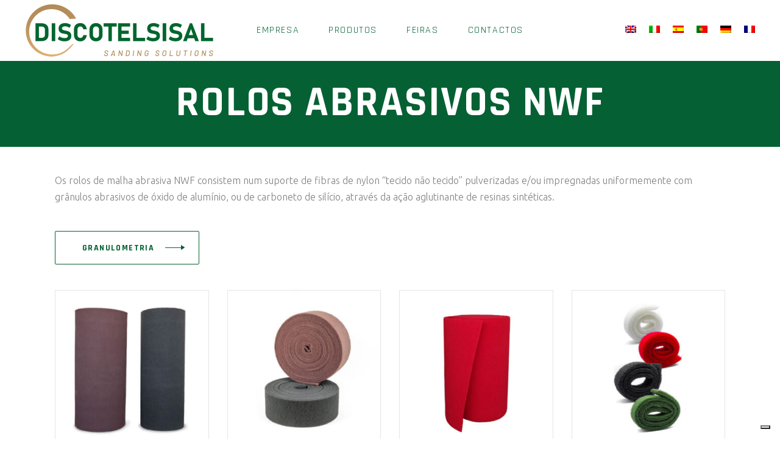

--- FILE ---
content_type: text/html; charset=UTF-8
request_url: https://discotelsisal.com/pt-pt/produtos/rolos-abrasivos-nwf/
body_size: 17147
content:
<!DOCTYPE html>
<html lang="pt-pt">
<head>
	
		<meta charset="UTF-8"/>
		<link rel="profile" href="http://gmpg.org/xfn/11"/>
		
				<meta name="viewport" content="width=device-width,initial-scale=1,user-scalable=yes">
		<meta name='robots' content='index, follow, max-image-preview:large, max-snippet:-1, max-video-preview:-1' />

<!-- Google Tag Manager for WordPress by gtm4wp.com -->
<script data-cfasync="false" data-pagespeed-no-defer>
	var gtm4wp_datalayer_name = "dataLayer";
	var dataLayer = dataLayer || [];
</script>
<!-- End Google Tag Manager for WordPress by gtm4wp.com -->
	<!-- This site is optimized with the Yoast SEO plugin v26.7 - https://yoast.com/wordpress/plugins/seo/ -->
	<title>ROLOS ABRASIVOS NWF - Discotelsisal</title>
	<meta name="description" content="I rotoli abrasivi in TNT consistono in fibre di nylon spruzzate e/o impregnate uniformemente di granuli abrasivi." />
	<link rel="canonical" href="https://discotelsisal.com/pt-pt/produtos/rolos-abrasivos-nwf/" />
	<meta property="og:locale" content="pt_PT" />
	<meta property="og:type" content="article" />
	<meta property="og:title" content="ROLOS ABRASIVOS NWF - Discotelsisal" />
	<meta property="og:description" content="I rotoli abrasivi in TNT consistono in fibre di nylon spruzzate e/o impregnate uniformemente di granuli abrasivi." />
	<meta property="og:url" content="https://discotelsisal.com/pt-pt/produtos/rolos-abrasivos-nwf/" />
	<meta property="og:site_name" content="Discotelsisal" />
	<meta property="article:modified_time" content="2023-12-19T11:47:09+00:00" />
	<meta name="twitter:card" content="summary_large_image" />
	<meta name="twitter:label1" content="Tempo estimado de leitura" />
	<meta name="twitter:data1" content="1 minuto" />
	<script type="application/ld+json" class="yoast-schema-graph">{"@context":"https://schema.org","@graph":[{"@type":"WebPage","@id":"https://discotelsisal.com/pt-pt/produtos/rolos-abrasivos-nwf/","url":"https://discotelsisal.com/pt-pt/produtos/rolos-abrasivos-nwf/","name":"ROLOS ABRASIVOS NWF - Discotelsisal","isPartOf":{"@id":"https://discotelsisal.com/pt-pt/#website"},"datePublished":"2021-04-12T13:48:23+00:00","dateModified":"2023-12-19T11:47:09+00:00","description":"I rotoli abrasivi in TNT consistono in fibre di nylon spruzzate e/o impregnate uniformemente di granuli abrasivi.","breadcrumb":{"@id":"https://discotelsisal.com/pt-pt/produtos/rolos-abrasivos-nwf/#breadcrumb"},"inLanguage":"pt-PT","potentialAction":[{"@type":"ReadAction","target":["https://discotelsisal.com/pt-pt/produtos/rolos-abrasivos-nwf/"]}]},{"@type":"BreadcrumbList","@id":"https://discotelsisal.com/pt-pt/produtos/rolos-abrasivos-nwf/#breadcrumb","itemListElement":[{"@type":"ListItem","position":1,"name":"Home","item":"https://discotelsisal.com/pt-pt/"},{"@type":"ListItem","position":2,"name":"Produtos","item":"https://discotelsisal.com/pt-pt/produtos/"},{"@type":"ListItem","position":3,"name":"ROLOS ABRASIVOS NWF"}]},{"@type":"WebSite","@id":"https://discotelsisal.com/pt-pt/#website","url":"https://discotelsisal.com/pt-pt/","name":"Discotelsisal","description":"Sanding Solutions","publisher":{"@id":"https://discotelsisal.com/pt-pt/#organization"},"potentialAction":[{"@type":"SearchAction","target":{"@type":"EntryPoint","urlTemplate":"https://discotelsisal.com/pt-pt/?s={search_term_string}"},"query-input":{"@type":"PropertyValueSpecification","valueRequired":true,"valueName":"search_term_string"}}],"inLanguage":"pt-PT"},{"@type":"Organization","@id":"https://discotelsisal.com/pt-pt/#organization","name":"Discotelsisal","url":"https://discotelsisal.com/pt-pt/","logo":{"@type":"ImageObject","inLanguage":"pt-PT","@id":"https://discotelsisal.com/pt-pt/#/schema/logo/image/","url":"https://discotelsisal.com/wp-content/uploads/2021/06/logo-new-resize.png","contentUrl":"https://discotelsisal.com/wp-content/uploads/2021/06/logo-new-resize.png","width":644,"height":200,"caption":"Discotelsisal"},"image":{"@id":"https://discotelsisal.com/pt-pt/#/schema/logo/image/"}}]}</script>
	<!-- / Yoast SEO plugin. -->


<link rel='dns-prefetch' href='//fonts.googleapis.com' />
<link rel="alternate" type="application/rss+xml" title="Discotelsisal &raquo; Feed" href="https://discotelsisal.com/pt-pt/feed/" />
<link rel="alternate" type="application/rss+xml" title="Discotelsisal &raquo; Feed de comentários" href="https://discotelsisal.com/pt-pt/comments/feed/" />
<link rel="alternate" title="oEmbed (JSON)" type="application/json+oembed" href="https://discotelsisal.com/pt-pt/wp-json/oembed/1.0/embed?url=https%3A%2F%2Fdiscotelsisal.com%2Fpt-pt%2Fprodutos%2Frolos-abrasivos-nwf%2F" />
<link rel="alternate" title="oEmbed (XML)" type="text/xml+oembed" href="https://discotelsisal.com/pt-pt/wp-json/oembed/1.0/embed?url=https%3A%2F%2Fdiscotelsisal.com%2Fpt-pt%2Fprodutos%2Frolos-abrasivos-nwf%2F&#038;format=xml" />
<style id='wp-img-auto-sizes-contain-inline-css' type='text/css'>
img:is([sizes=auto i],[sizes^="auto," i]){contain-intrinsic-size:3000px 1500px}
/*# sourceURL=wp-img-auto-sizes-contain-inline-css */
</style>
<style id='wp-emoji-styles-inline-css' type='text/css'>

	img.wp-smiley, img.emoji {
		display: inline !important;
		border: none !important;
		box-shadow: none !important;
		height: 1em !important;
		width: 1em !important;
		margin: 0 0.07em !important;
		vertical-align: -0.1em !important;
		background: none !important;
		padding: 0 !important;
	}
/*# sourceURL=wp-emoji-styles-inline-css */
</style>
<link rel='stylesheet' id='wp-block-library-css' href='https://discotelsisal.com/wp-includes/css/dist/block-library/style.min.css?ver=f93741a7a85085cae11dc544ff76d5bf' type='text/css' media='all' />
<link rel='stylesheet' id='wc-blocks-style-css' href='https://discotelsisal.com/wp-content/plugins/woocommerce/assets/client/blocks/wc-blocks.css?ver=wc-10.3.7' type='text/css' media='all' />
<style id='global-styles-inline-css' type='text/css'>
:root{--wp--preset--aspect-ratio--square: 1;--wp--preset--aspect-ratio--4-3: 4/3;--wp--preset--aspect-ratio--3-4: 3/4;--wp--preset--aspect-ratio--3-2: 3/2;--wp--preset--aspect-ratio--2-3: 2/3;--wp--preset--aspect-ratio--16-9: 16/9;--wp--preset--aspect-ratio--9-16: 9/16;--wp--preset--color--black: #000000;--wp--preset--color--cyan-bluish-gray: #abb8c3;--wp--preset--color--white: #ffffff;--wp--preset--color--pale-pink: #f78da7;--wp--preset--color--vivid-red: #cf2e2e;--wp--preset--color--luminous-vivid-orange: #ff6900;--wp--preset--color--luminous-vivid-amber: #fcb900;--wp--preset--color--light-green-cyan: #7bdcb5;--wp--preset--color--vivid-green-cyan: #00d084;--wp--preset--color--pale-cyan-blue: #8ed1fc;--wp--preset--color--vivid-cyan-blue: #0693e3;--wp--preset--color--vivid-purple: #9b51e0;--wp--preset--gradient--vivid-cyan-blue-to-vivid-purple: linear-gradient(135deg,rgb(6,147,227) 0%,rgb(155,81,224) 100%);--wp--preset--gradient--light-green-cyan-to-vivid-green-cyan: linear-gradient(135deg,rgb(122,220,180) 0%,rgb(0,208,130) 100%);--wp--preset--gradient--luminous-vivid-amber-to-luminous-vivid-orange: linear-gradient(135deg,rgb(252,185,0) 0%,rgb(255,105,0) 100%);--wp--preset--gradient--luminous-vivid-orange-to-vivid-red: linear-gradient(135deg,rgb(255,105,0) 0%,rgb(207,46,46) 100%);--wp--preset--gradient--very-light-gray-to-cyan-bluish-gray: linear-gradient(135deg,rgb(238,238,238) 0%,rgb(169,184,195) 100%);--wp--preset--gradient--cool-to-warm-spectrum: linear-gradient(135deg,rgb(74,234,220) 0%,rgb(151,120,209) 20%,rgb(207,42,186) 40%,rgb(238,44,130) 60%,rgb(251,105,98) 80%,rgb(254,248,76) 100%);--wp--preset--gradient--blush-light-purple: linear-gradient(135deg,rgb(255,206,236) 0%,rgb(152,150,240) 100%);--wp--preset--gradient--blush-bordeaux: linear-gradient(135deg,rgb(254,205,165) 0%,rgb(254,45,45) 50%,rgb(107,0,62) 100%);--wp--preset--gradient--luminous-dusk: linear-gradient(135deg,rgb(255,203,112) 0%,rgb(199,81,192) 50%,rgb(65,88,208) 100%);--wp--preset--gradient--pale-ocean: linear-gradient(135deg,rgb(255,245,203) 0%,rgb(182,227,212) 50%,rgb(51,167,181) 100%);--wp--preset--gradient--electric-grass: linear-gradient(135deg,rgb(202,248,128) 0%,rgb(113,206,126) 100%);--wp--preset--gradient--midnight: linear-gradient(135deg,rgb(2,3,129) 0%,rgb(40,116,252) 100%);--wp--preset--font-size--small: 13px;--wp--preset--font-size--medium: 20px;--wp--preset--font-size--large: 36px;--wp--preset--font-size--x-large: 42px;--wp--preset--spacing--20: 0.44rem;--wp--preset--spacing--30: 0.67rem;--wp--preset--spacing--40: 1rem;--wp--preset--spacing--50: 1.5rem;--wp--preset--spacing--60: 2.25rem;--wp--preset--spacing--70: 3.38rem;--wp--preset--spacing--80: 5.06rem;--wp--preset--shadow--natural: 6px 6px 9px rgba(0, 0, 0, 0.2);--wp--preset--shadow--deep: 12px 12px 50px rgba(0, 0, 0, 0.4);--wp--preset--shadow--sharp: 6px 6px 0px rgba(0, 0, 0, 0.2);--wp--preset--shadow--outlined: 6px 6px 0px -3px rgb(255, 255, 255), 6px 6px rgb(0, 0, 0);--wp--preset--shadow--crisp: 6px 6px 0px rgb(0, 0, 0);}:where(.is-layout-flex){gap: 0.5em;}:where(.is-layout-grid){gap: 0.5em;}body .is-layout-flex{display: flex;}.is-layout-flex{flex-wrap: wrap;align-items: center;}.is-layout-flex > :is(*, div){margin: 0;}body .is-layout-grid{display: grid;}.is-layout-grid > :is(*, div){margin: 0;}:where(.wp-block-columns.is-layout-flex){gap: 2em;}:where(.wp-block-columns.is-layout-grid){gap: 2em;}:where(.wp-block-post-template.is-layout-flex){gap: 1.25em;}:where(.wp-block-post-template.is-layout-grid){gap: 1.25em;}.has-black-color{color: var(--wp--preset--color--black) !important;}.has-cyan-bluish-gray-color{color: var(--wp--preset--color--cyan-bluish-gray) !important;}.has-white-color{color: var(--wp--preset--color--white) !important;}.has-pale-pink-color{color: var(--wp--preset--color--pale-pink) !important;}.has-vivid-red-color{color: var(--wp--preset--color--vivid-red) !important;}.has-luminous-vivid-orange-color{color: var(--wp--preset--color--luminous-vivid-orange) !important;}.has-luminous-vivid-amber-color{color: var(--wp--preset--color--luminous-vivid-amber) !important;}.has-light-green-cyan-color{color: var(--wp--preset--color--light-green-cyan) !important;}.has-vivid-green-cyan-color{color: var(--wp--preset--color--vivid-green-cyan) !important;}.has-pale-cyan-blue-color{color: var(--wp--preset--color--pale-cyan-blue) !important;}.has-vivid-cyan-blue-color{color: var(--wp--preset--color--vivid-cyan-blue) !important;}.has-vivid-purple-color{color: var(--wp--preset--color--vivid-purple) !important;}.has-black-background-color{background-color: var(--wp--preset--color--black) !important;}.has-cyan-bluish-gray-background-color{background-color: var(--wp--preset--color--cyan-bluish-gray) !important;}.has-white-background-color{background-color: var(--wp--preset--color--white) !important;}.has-pale-pink-background-color{background-color: var(--wp--preset--color--pale-pink) !important;}.has-vivid-red-background-color{background-color: var(--wp--preset--color--vivid-red) !important;}.has-luminous-vivid-orange-background-color{background-color: var(--wp--preset--color--luminous-vivid-orange) !important;}.has-luminous-vivid-amber-background-color{background-color: var(--wp--preset--color--luminous-vivid-amber) !important;}.has-light-green-cyan-background-color{background-color: var(--wp--preset--color--light-green-cyan) !important;}.has-vivid-green-cyan-background-color{background-color: var(--wp--preset--color--vivid-green-cyan) !important;}.has-pale-cyan-blue-background-color{background-color: var(--wp--preset--color--pale-cyan-blue) !important;}.has-vivid-cyan-blue-background-color{background-color: var(--wp--preset--color--vivid-cyan-blue) !important;}.has-vivid-purple-background-color{background-color: var(--wp--preset--color--vivid-purple) !important;}.has-black-border-color{border-color: var(--wp--preset--color--black) !important;}.has-cyan-bluish-gray-border-color{border-color: var(--wp--preset--color--cyan-bluish-gray) !important;}.has-white-border-color{border-color: var(--wp--preset--color--white) !important;}.has-pale-pink-border-color{border-color: var(--wp--preset--color--pale-pink) !important;}.has-vivid-red-border-color{border-color: var(--wp--preset--color--vivid-red) !important;}.has-luminous-vivid-orange-border-color{border-color: var(--wp--preset--color--luminous-vivid-orange) !important;}.has-luminous-vivid-amber-border-color{border-color: var(--wp--preset--color--luminous-vivid-amber) !important;}.has-light-green-cyan-border-color{border-color: var(--wp--preset--color--light-green-cyan) !important;}.has-vivid-green-cyan-border-color{border-color: var(--wp--preset--color--vivid-green-cyan) !important;}.has-pale-cyan-blue-border-color{border-color: var(--wp--preset--color--pale-cyan-blue) !important;}.has-vivid-cyan-blue-border-color{border-color: var(--wp--preset--color--vivid-cyan-blue) !important;}.has-vivid-purple-border-color{border-color: var(--wp--preset--color--vivid-purple) !important;}.has-vivid-cyan-blue-to-vivid-purple-gradient-background{background: var(--wp--preset--gradient--vivid-cyan-blue-to-vivid-purple) !important;}.has-light-green-cyan-to-vivid-green-cyan-gradient-background{background: var(--wp--preset--gradient--light-green-cyan-to-vivid-green-cyan) !important;}.has-luminous-vivid-amber-to-luminous-vivid-orange-gradient-background{background: var(--wp--preset--gradient--luminous-vivid-amber-to-luminous-vivid-orange) !important;}.has-luminous-vivid-orange-to-vivid-red-gradient-background{background: var(--wp--preset--gradient--luminous-vivid-orange-to-vivid-red) !important;}.has-very-light-gray-to-cyan-bluish-gray-gradient-background{background: var(--wp--preset--gradient--very-light-gray-to-cyan-bluish-gray) !important;}.has-cool-to-warm-spectrum-gradient-background{background: var(--wp--preset--gradient--cool-to-warm-spectrum) !important;}.has-blush-light-purple-gradient-background{background: var(--wp--preset--gradient--blush-light-purple) !important;}.has-blush-bordeaux-gradient-background{background: var(--wp--preset--gradient--blush-bordeaux) !important;}.has-luminous-dusk-gradient-background{background: var(--wp--preset--gradient--luminous-dusk) !important;}.has-pale-ocean-gradient-background{background: var(--wp--preset--gradient--pale-ocean) !important;}.has-electric-grass-gradient-background{background: var(--wp--preset--gradient--electric-grass) !important;}.has-midnight-gradient-background{background: var(--wp--preset--gradient--midnight) !important;}.has-small-font-size{font-size: var(--wp--preset--font-size--small) !important;}.has-medium-font-size{font-size: var(--wp--preset--font-size--medium) !important;}.has-large-font-size{font-size: var(--wp--preset--font-size--large) !important;}.has-x-large-font-size{font-size: var(--wp--preset--font-size--x-large) !important;}
/*# sourceURL=global-styles-inline-css */
</style>

<style id='classic-theme-styles-inline-css' type='text/css'>
/*! This file is auto-generated */
.wp-block-button__link{color:#fff;background-color:#32373c;border-radius:9999px;box-shadow:none;text-decoration:none;padding:calc(.667em + 2px) calc(1.333em + 2px);font-size:1.125em}.wp-block-file__button{background:#32373c;color:#fff;text-decoration:none}
/*# sourceURL=/wp-includes/css/classic-themes.min.css */
</style>
<link rel='stylesheet' id='contact-form-7-css' href='https://discotelsisal.com/wp-content/plugins/contact-form-7/includes/css/styles.css?ver=6.1.4' type='text/css' media='all' />
<style id='woocommerce-inline-inline-css' type='text/css'>
.woocommerce form .form-row .required { visibility: visible; }
/*# sourceURL=woocommerce-inline-inline-css */
</style>
<link rel='stylesheet' id='brands-styles-css' href='https://discotelsisal.com/wp-content/plugins/woocommerce/assets/css/brands.css?ver=10.3.7' type='text/css' media='all' />
<link rel='stylesheet' id='grandprix-mikado-default-style-css' href='https://discotelsisal.com/wp-content/themes/grandprix/style.css?ver=f93741a7a85085cae11dc544ff76d5bf' type='text/css' media='all' />
<link rel='stylesheet' id='grandprix-mikado-child-style-css' href='https://discotelsisal.com/wp-content/themes/grandprix-child/style.css?ver=f93741a7a85085cae11dc544ff76d5bf' type='text/css' media='all' />
<link rel='stylesheet' id='grandprix-mikado-modules-css' href='https://discotelsisal.com/wp-content/themes/grandprix/assets/css/modules.min.css?ver=f93741a7a85085cae11dc544ff76d5bf' type='text/css' media='all' />
<link rel='stylesheet' id='grandprix-mikado-dripicons-css' href='https://discotelsisal.com/wp-content/themes/grandprix/framework/lib/icons-pack/dripicons/dripicons.css?ver=f93741a7a85085cae11dc544ff76d5bf' type='text/css' media='all' />
<link rel='stylesheet' id='grandprix-mikado-font_elegant-css' href='https://discotelsisal.com/wp-content/themes/grandprix/framework/lib/icons-pack/elegant-icons/style.min.css?ver=f93741a7a85085cae11dc544ff76d5bf' type='text/css' media='all' />
<link rel='stylesheet' id='grandprix-mikado-font_awesome-css' href='https://discotelsisal.com/wp-content/themes/grandprix/framework/lib/icons-pack/font-awesome/css/fontawesome-all.min.css?ver=f93741a7a85085cae11dc544ff76d5bf' type='text/css' media='all' />
<link rel='stylesheet' id='grandprix-mikado-ion_icons-css' href='https://discotelsisal.com/wp-content/themes/grandprix/framework/lib/icons-pack/ion-icons/css/ionicons.min.css?ver=f93741a7a85085cae11dc544ff76d5bf' type='text/css' media='all' />
<link rel='stylesheet' id='grandprix-mikado-linea_icons-css' href='https://discotelsisal.com/wp-content/themes/grandprix/framework/lib/icons-pack/linea-icons/style.css?ver=f93741a7a85085cae11dc544ff76d5bf' type='text/css' media='all' />
<link rel='stylesheet' id='grandprix-mikado-linear_icons-css' href='https://discotelsisal.com/wp-content/themes/grandprix/framework/lib/icons-pack/linear-icons/style.css?ver=f93741a7a85085cae11dc544ff76d5bf' type='text/css' media='all' />
<link rel='stylesheet' id='grandprix-mikado-simple_line_icons-css' href='https://discotelsisal.com/wp-content/themes/grandprix/framework/lib/icons-pack/simple-line-icons/simple-line-icons.css?ver=f93741a7a85085cae11dc544ff76d5bf' type='text/css' media='all' />
<link rel='stylesheet' id='mediaelement-css' href='https://discotelsisal.com/wp-includes/js/mediaelement/mediaelementplayer-legacy.min.css?ver=4.2.17' type='text/css' media='all' />
<link rel='stylesheet' id='wp-mediaelement-css' href='https://discotelsisal.com/wp-includes/js/mediaelement/wp-mediaelement.min.css?ver=f93741a7a85085cae11dc544ff76d5bf' type='text/css' media='all' />
<link rel='stylesheet' id='grandprix-mikado-woo-css' href='https://discotelsisal.com/wp-content/themes/grandprix/assets/css/woocommerce.min.css?ver=f93741a7a85085cae11dc544ff76d5bf' type='text/css' media='all' />
<style id='grandprix-mikado-woo-inline-css' type='text/css'>
.page-id-9334 .mkdf-content { background-color: #ffffff;}.page-id-9334 .mkdf-content .mkdf-content-inner > .mkdf-container > .mkdf-container-inner, .page-id-9334 .mkdf-content .mkdf-content-inner > .mkdf-full-width > .mkdf-full-width-inner { padding: 90px 0px 40px 0px;}@media only screen and (max-width: 1024px) {.page-id-9334 .mkdf-content .mkdf-content-inner > .mkdf-container > .mkdf-container-inner, .page-id-9334 .mkdf-content .mkdf-content-inner > .mkdf-full-width > .mkdf-full-width-inner { padding: 0px 0px 40px 0px;}}.page-id-9334 .mkdf-content .mkdf-content-inner > .mkdf-container > .mkdf-container-inner, .page-id-9334 .mkdf-content .mkdf-content-inner > .mkdf-full-width > .mkdf-full-width-inner { padding: 90px 0px 40px 0px;}@media only screen and (max-width: 1024px) {.page-id-9334 .mkdf-content .mkdf-content-inner > .mkdf-container > .mkdf-container-inner, .page-id-9334 .mkdf-content .mkdf-content-inner > .mkdf-full-width > .mkdf-full-width-inner { padding: 0px 0px 40px 0px;}}@media only screen and (max-width: 1024px) {.page-id-9334 .mkdf-title-holder, .page-id-9334 .mkdf-title-holder .mkdf-title-wrapper { height: 100px !important;}}@media only screen and (max-width: 1024px) {.page-id-9334 .mkdf-title-holder .mkdf-title-image { height: 100px !important;}}@media only screen and (max-width: 1024px) {.page-id-9334 .mkdf-title-holder .mkdf-title-image img { display: none !important;}}.page-id-9334 .mkdf-page-footer .mkdf-footer-top-holder { background-color: #056133;}.page-id-9334 .mkdf-page-footer .mkdf-footer-bottom-holder { background-color: #056133;}
/*# sourceURL=grandprix-mikado-woo-inline-css */
</style>
<link rel='stylesheet' id='grandprix-mikado-woo-responsive-css' href='https://discotelsisal.com/wp-content/themes/grandprix/assets/css/woocommerce-responsive.min.css?ver=f93741a7a85085cae11dc544ff76d5bf' type='text/css' media='all' />
<link rel='stylesheet' id='grandprix-mikado-style-dynamic-css' href='https://discotelsisal.com/wp-content/themes/grandprix/assets/css/style_dynamic.css?ver=1768235137' type='text/css' media='all' />
<link rel='stylesheet' id='grandprix-mikado-modules-responsive-css' href='https://discotelsisal.com/wp-content/themes/grandprix/assets/css/modules-responsive.min.css?ver=f93741a7a85085cae11dc544ff76d5bf' type='text/css' media='all' />
<link rel='stylesheet' id='grandprix-mikado-style-dynamic-responsive-css' href='https://discotelsisal.com/wp-content/themes/grandprix/assets/css/style_dynamic_responsive.css?ver=1768235137' type='text/css' media='all' />
<link rel='stylesheet' id='grandprix-mikado-google-fonts-css' href='https://fonts.googleapis.com/css?family=Ubuntu%3A100%2C100i%2C200%2C200i%2C300%2C300i%2C400%2C400i%2C500%2C500i%2C600%2C600i%2C700%2C700i%2C800%2C800i%2C900%2C900i%7CRajdhani%3A100%2C100i%2C200%2C200i%2C300%2C300i%2C400%2C400i%2C500%2C500i%2C600%2C600i%2C700%2C700i%2C800%2C800i%2C900%2C900i%7CHeebo%3A100%2C100i%2C200%2C200i%2C300%2C300i%2C400%2C400i%2C500%2C500i%2C600%2C600i%2C700%2C700i%2C800%2C800i%2C900%2C900i%7COswald%3A100%2C100i%2C200%2C200i%2C300%2C300i%2C400%2C400i%2C500%2C500i%2C600%2C600i%2C700%2C700i%2C800%2C800i%2C900%2C900i&#038;subset=latin%2Clatin-ext%2Ccyrillic%2Ccyrillic-ext%2Cgreek%2Cgreek-ext%2Cvietnamese&#038;ver=1.0.0' type='text/css' media='all' />
<link rel='stylesheet' id='js_composer_front-css' href='https://discotelsisal.com/wp-content/plugins/js_composer/assets/css/js_composer.min.css?ver=6.7.0' type='text/css' media='all' />
<script type="text/javascript" src="https://discotelsisal.com/wp-includes/js/jquery/jquery.min.js?ver=3.7.1" id="jquery-core-js"></script>
<script type="text/javascript" src="https://discotelsisal.com/wp-includes/js/jquery/jquery-migrate.min.js?ver=3.4.1" id="jquery-migrate-js"></script>
<script type="text/javascript" src="https://discotelsisal.com/wp-content/plugins/woocommerce/assets/js/jquery-blockui/jquery.blockUI.min.js?ver=2.7.0-wc.10.3.7" id="wc-jquery-blockui-js" data-wp-strategy="defer"></script>
<script type="text/javascript" id="wc-add-to-cart-js-extra">
/* <![CDATA[ */
var wc_add_to_cart_params = {"ajax_url":"/wp-admin/admin-ajax.php","wc_ajax_url":"/pt-pt/?wc-ajax=%%endpoint%%","i18n_view_cart":"Ver carrinho","cart_url":"https://discotelsisal.com/?page_id=2672","is_cart":"","cart_redirect_after_add":"no"};
//# sourceURL=wc-add-to-cart-js-extra
/* ]]> */
</script>
<script type="text/javascript" src="https://discotelsisal.com/wp-content/plugins/woocommerce/assets/js/frontend/add-to-cart.min.js?ver=10.3.7" id="wc-add-to-cart-js" data-wp-strategy="defer"></script>
<script type="text/javascript" src="https://discotelsisal.com/wp-content/plugins/woocommerce/assets/js/js-cookie/js.cookie.min.js?ver=2.1.4-wc.10.3.7" id="wc-js-cookie-js" defer="defer" data-wp-strategy="defer"></script>
<script type="text/javascript" id="woocommerce-js-extra">
/* <![CDATA[ */
var woocommerce_params = {"ajax_url":"/wp-admin/admin-ajax.php","wc_ajax_url":"/pt-pt/?wc-ajax=%%endpoint%%","i18n_password_show":"Show password","i18n_password_hide":"Hide password"};
//# sourceURL=woocommerce-js-extra
/* ]]> */
</script>
<script type="text/javascript" src="https://discotelsisal.com/wp-content/plugins/woocommerce/assets/js/frontend/woocommerce.min.js?ver=10.3.7" id="woocommerce-js" defer="defer" data-wp-strategy="defer"></script>
<script type="text/javascript" src="https://discotelsisal.com/wp-content/plugins/js_composer/assets/js/vendors/woocommerce-add-to-cart.js?ver=6.7.0" id="vc_woocommerce-add-to-cart-js-js"></script>
<script type="text/javascript" src="https://discotelsisal.com/wp-content/plugins/woocommerce/assets/js/select2/select2.full.min.js?ver=4.0.3-wc.10.3.7" id="wc-select2-js" defer="defer" data-wp-strategy="defer"></script>
<link rel="https://api.w.org/" href="https://discotelsisal.com/pt-pt/wp-json/" /><link rel="alternate" title="JSON" type="application/json" href="https://discotelsisal.com/pt-pt/wp-json/wp/v2/pages/9334" /><link rel="EditURI" type="application/rsd+xml" title="RSD" href="https://discotelsisal.com/xmlrpc.php?rsd" />

<link rel='shortlink' href='https://discotelsisal.com/pt-pt/?p=9334' />
<meta name="generator" content="WPML ver:4.8.6 stt:1,4,3,27,41,2;" />

<!-- Google Tag Manager for WordPress by gtm4wp.com -->
<!-- GTM Container placement set to automatic -->
<script data-cfasync="false" data-pagespeed-no-defer type="text/javascript">
	var dataLayer_content = {"pagePostType":"page","pagePostType2":"single-page","pagePostAuthor":"YES.2022"};
	dataLayer.push( dataLayer_content );
</script>
<script data-cfasync="false" data-pagespeed-no-defer type="text/javascript">
(function(w,d,s,l,i){w[l]=w[l]||[];w[l].push({'gtm.start':
new Date().getTime(),event:'gtm.js'});var f=d.getElementsByTagName(s)[0],
j=d.createElement(s),dl=l!='dataLayer'?'&l='+l:'';j.async=true;j.src=
'//www.googletagmanager.com/gtm.js?id='+i+dl;f.parentNode.insertBefore(j,f);
})(window,document,'script','dataLayer','GTM-TS27JRN');
</script>
<!-- End Google Tag Manager for WordPress by gtm4wp.com -->	<noscript><style>.woocommerce-product-gallery{ opacity: 1 !important; }</style></noscript>
	<meta name="generator" content="Powered by WPBakery Page Builder - drag and drop page builder for WordPress."/>
<meta name="google-site-verification" content="tFoJIIXw1ocwb1ujowNEJRdzOvxYHJpb1sZCONuxMEE" /><meta name="generator" content="Powered by Slider Revolution 6.5.9 - responsive, Mobile-Friendly Slider Plugin for WordPress with comfortable drag and drop interface." />
<link rel="icon" href="https://discotelsisal.com/wp-content/uploads/2021/07/cropped-discotel-favicon-32x32.jpg" sizes="32x32" />
<link rel="icon" href="https://discotelsisal.com/wp-content/uploads/2021/07/cropped-discotel-favicon-192x192.jpg" sizes="192x192" />
<link rel="apple-touch-icon" href="https://discotelsisal.com/wp-content/uploads/2021/07/cropped-discotel-favicon-180x180.jpg" />
<meta name="msapplication-TileImage" content="https://discotelsisal.com/wp-content/uploads/2021/07/cropped-discotel-favicon-270x270.jpg" />
<script type="text/javascript">function setREVStartSize(e){
			//window.requestAnimationFrame(function() {				 
				window.RSIW = window.RSIW===undefined ? window.innerWidth : window.RSIW;	
				window.RSIH = window.RSIH===undefined ? window.innerHeight : window.RSIH;	
				try {								
					var pw = document.getElementById(e.c).parentNode.offsetWidth,
						newh;
					pw = pw===0 || isNaN(pw) ? window.RSIW : pw;
					e.tabw = e.tabw===undefined ? 0 : parseInt(e.tabw);
					e.thumbw = e.thumbw===undefined ? 0 : parseInt(e.thumbw);
					e.tabh = e.tabh===undefined ? 0 : parseInt(e.tabh);
					e.thumbh = e.thumbh===undefined ? 0 : parseInt(e.thumbh);
					e.tabhide = e.tabhide===undefined ? 0 : parseInt(e.tabhide);
					e.thumbhide = e.thumbhide===undefined ? 0 : parseInt(e.thumbhide);
					e.mh = e.mh===undefined || e.mh=="" || e.mh==="auto" ? 0 : parseInt(e.mh,0);		
					if(e.layout==="fullscreen" || e.l==="fullscreen") 						
						newh = Math.max(e.mh,window.RSIH);					
					else{					
						e.gw = Array.isArray(e.gw) ? e.gw : [e.gw];
						for (var i in e.rl) if (e.gw[i]===undefined || e.gw[i]===0) e.gw[i] = e.gw[i-1];					
						e.gh = e.el===undefined || e.el==="" || (Array.isArray(e.el) && e.el.length==0)? e.gh : e.el;
						e.gh = Array.isArray(e.gh) ? e.gh : [e.gh];
						for (var i in e.rl) if (e.gh[i]===undefined || e.gh[i]===0) e.gh[i] = e.gh[i-1];
											
						var nl = new Array(e.rl.length),
							ix = 0,						
							sl;					
						e.tabw = e.tabhide>=pw ? 0 : e.tabw;
						e.thumbw = e.thumbhide>=pw ? 0 : e.thumbw;
						e.tabh = e.tabhide>=pw ? 0 : e.tabh;
						e.thumbh = e.thumbhide>=pw ? 0 : e.thumbh;					
						for (var i in e.rl) nl[i] = e.rl[i]<window.RSIW ? 0 : e.rl[i];
						sl = nl[0];									
						for (var i in nl) if (sl>nl[i] && nl[i]>0) { sl = nl[i]; ix=i;}															
						var m = pw>(e.gw[ix]+e.tabw+e.thumbw) ? 1 : (pw-(e.tabw+e.thumbw)) / (e.gw[ix]);					
						newh =  (e.gh[ix] * m) + (e.tabh + e.thumbh);
					}
					var el = document.getElementById(e.c);
					if (el!==null && el) el.style.height = newh+"px";					
					el = document.getElementById(e.c+"_wrapper");
					if (el!==null && el) {
						el.style.height = newh+"px";
						el.style.display = "block";
					}
				} catch(e){
					console.log("Failure at Presize of Slider:" + e)
				}					   
			//});
		  };</script>
		<style type="text/css" id="wp-custom-css">
			/* MENU */

.mkdf-dark-header .mkdf-page-header>div:not(.mkdf-sticky-header):not(.fixed) .mkdf-main-menu>ul>li>a {
	color: #056133;
	font-weight: normal;
}

.mkdf-main-menu>ul>li>a>span.item_outer:before {
	background-color: #056133;
}

.mkdf-page-header .mkdf-menu-area {
	height:100px;
}

.mkdf-vertical-align-containers {
	background-color: white;
}

.widget_icl_lang_sel_widget .wpml-ls-legacy-list-horizontal ul li {
	margin: -1px 15px 0px 0;
}

/* logo */

.mkdf-page-header .mkdf-menu-area .mkdf-vertical-align-containers {
	padding: 0px 35px;
}

/* SLIDER */

#rev_slider_10_1_wrapper .grandprix-arrows.tparrows.tp-leftarrow .mkdf-nav-label:after {
	transform: rotate(180deg)!important;
}

#rev_slider_11_1_wrapper .grandprix-arrows.tparrows.tp-leftarrow .mkdf-nav-label:after {
	transform: rotate(180deg)!important;
}

#rev_slider_12_1_wrapper .grandprix-arrows.tparrows.tp-leftarrow .mkdf-nav-label:after {
	transform: rotate(180deg)!important;
}

#rev_slider_13_1_wrapper .grandprix-arrows.tparrows.tp-leftarrow .mkdf-nav-label:after {
	transform: rotate(180deg)!important;
}

#rev_slider_14_1_wrapper .grandprix-arrows.tparrows.tp-leftarrow .mkdf-nav-label:after {
	transform: rotate(180deg)!important;
}

#rev_slider_15_1_wrapper .grandprix-arrows.tparrows.tp-leftarrow .mkdf-nav-label:after {
	transform: rotate(180deg)!important;
}

/* SIDE AREA */

.mkdf-side-menu-button-opener {
	display: none;
}

/* BACK TO TOP BUTTON */

#mkdf-back-to-top>span {
	background-color: #056133;
	border: 1px solid #fff;
}

/* HOMEPAGE */

/* skill section */

span.mkdf-st-tagline {
	font-family: Rajdhani!important;
	font-weight: bold!important;
	letter-spacing: 4px!important;
	font-size: 20px!important;
}

/* prodotti */

@media only screen and (min-width: 769px) and (max-width: 1366px) {
	.products-banner h4.mkdf-banner-title {
		font-size: 20px;
	}
}

ul.products>.product .mkdf-pl-inner .mkdf-pl-text {
	background-color: rgba(5,97,51, 0.8);
}

ul.products>.product .mkdf-pl-category a {
	color: #056133;
}

.mkdf-accordion-holder.mkdf-ac-boxed .mkdf-accordion-title.ui-state-active, .mkdf-accordion-holder.mkdf-ac-boxed .mkdf-accordion-title.ui-state-hover {
	background-color: #056133;
}

.mkdf-btn.mkdf-btn-outline:not(.mkdf-btn-custom-border-hover):hover {
	background-color: #056133!important;
	border: 1px solid #056133!important;
}
 
/* FORM CONTATTO */

button.wpcf7-form-control.wpcf7-submit.mkdf-btn.mkdf-btn-medium.mkdf-btn-solid {
	background-color: #056133;
	border: 1px solid #056133;
}

.wpcf7-form-control.wpcf7-text:focus {
	border-color: #056133;
}

::selection {
	background: #056133;
}

/* product category page */

ul.products>.product .mkdf-product-list-title, ul.products>.product .price {
	width: 100%;
}

/* product page */

.mkdf-banner-holder .mkdf-banner-text-holder {
	padding: 40px 20px 40px;
}

@media only screen and (max-width: 640px) {
	.mkdf-eh-item-content {
	margin-top:60px !important;
	margin-bottom:20px !important;
	}
	.vc_empty_space{
		display:none !important;
	}
	.mkdf-row-grid-section-wrapper  {
		margin-top:50px !important;
	}
}

/*Nascondere elementi superflui*/
.mkdf-woo-single-page .mkdf-single-product-summary .product_meta,
.mkdf-woo-single-page .woocommerce-tabs ul.tabs{
	display: none;
}

#rev_slider_15_1_wrapper .grandprix-arrows.tparrows.tp-leftarrow .mkdf-nav-label:after{
  content: 'prev';
	transform:none;
}		</style>
		<style type="text/css" data-type="vc_custom-css">.mkdf-row-margin-top{
    margin-top:-6%;
}

@media only screen and (max-width: 1370px) and (min-width: 1270px){
.mkdf-row-margin-top{
    margin-top:-8.7%;
}

.mkdf-page-content-holder .mkdf-row-grid-section-wrapper:nth-of-type(8) .mkdf-row-grid-section {
    z-index: 10;
}
}

.mkdf-row-margin-top-2 .mkdf-animated-text {
    z-index: -1;
}

.mkdf-edge .mkdf-slider .mkdf-btn.mkdf-btn-predefined {
    right: 1px;
}</style><noscript><style> .wpb_animate_when_almost_visible { opacity: 1; }</style></noscript><link rel='stylesheet' id='rs-plugin-settings-css' href='https://discotelsisal.com/wp-content/plugins/revslider/public/assets/css/rs6.css?ver=6.5.9' type='text/css' media='all' />
<style id='rs-plugin-settings-inline-css' type='text/css'>
#rs-demo-id {}
/*# sourceURL=rs-plugin-settings-inline-css */
</style>
</head>
<body class="wp-singular page-template page-template-full-width page-template-full-width-php page page-id-9334 page-child parent-pageid-9220 wp-theme-grandprix wp-child-theme-grandprix-child theme-grandprix grandprix-core-1.0.1 woocommerce-no-js grandprix child-child-ver-1.0.0 grandprix-ver-1.3 mkdf-grid-1300 mkdf-content-is-behind-header mkdf-empty-google-api mkdf-wide-dropdown-menu-content-in-grid mkdf-dark-header mkdf-sticky-header-on-scroll-down-up mkdf-dropdown-animate-height mkdf-header-standard mkdf-menu-area-shadow-disable mkdf-menu-area-in-grid-shadow-disable mkdf-menu-area-border-disable mkdf-menu-area-in-grid-border-disable mkdf-logo-area-border-disable mkdf-logo-area-in-grid-border-disable mkdf-woocommerce-columns-3 mkdf-woo-normal-space mkdf-woo-pl-info-below-image mkdf-woo-single-thumb-below-image mkdf-woo-single-has-pretty-photo mkdf-default-mobile-header mkdf-sticky-up-mobile-header mkdf-mip-off wpb-js-composer js-comp-ver-6.7.0 vc_responsive" itemscope itemtype="https://schema.org/WebPage">
	    <div class="mkdf-wrapper">
        <div class="mkdf-wrapper-inner">
            <div class="mkdf-menu-cover"></div>


<header class="mkdf-page-header">
		
				
	<div class="mkdf-menu-area mkdf-menu-center">
				
						
			<div class="mkdf-vertical-align-containers">
				<div class="mkdf-position-left"><!--
				 --><div class="mkdf-position-left-inner">
						
	
	<div class="mkdf-logo-wrapper">
		<a itemprop="url" href="https://discotelsisal.com/pt-pt/" style="height: 100px;">
			<img itemprop="image" class="mkdf-normal-logo" src="https://discotelsisal.com/wp-content/uploads/2021/06/logo-new-resize.png" width="644" height="200"  alt="logo"/>
			<img itemprop="image" class="mkdf-dark-logo" src="https://discotelsisal.com/wp-content/uploads/2021/06/logo-new-resize.png" width="644" height="200"  alt="dark logo"/>			<img itemprop="image" class="mkdf-light-logo" src="https://discotelsisal.com/wp-content/uploads/2021/06/logo-new-discotel-mobile.png" width="322" height="100"  alt="light logo"/>		</a>
	</div>

											</div>
				</div>
									<div class="mkdf-position-center"><!--
					 --><div class="mkdf-position-center-inner">
								
	<nav class="mkdf-main-menu mkdf-drop-down mkdf-default-nav">
		<ul id="menu-main-menu-eng" class="clearfix"><li id="nav-menu-item-3347" class="menu-item menu-item-type-post_type menu-item-object-page  narrow"><a href="https://discotelsisal.com/pt-pt/empresa/" class=""><span class="item_outer"><span class="item_text">Empresa</span></span></a></li>
<li id="nav-menu-item-3227" class="menu-item menu-item-type-post_type menu-item-object-page current-page-ancestor  narrow"><a href="https://discotelsisal.com/pt-pt/produtos/" class=""><span class="item_outer"><span class="item_text">Produtos</span></span></a></li>
<li id="nav-menu-item-4500" class="menu-item menu-item-type-post_type menu-item-object-page  narrow"><a href="https://discotelsisal.com/pt-pt/feiras/" class=""><span class="item_outer"><span class="item_text">Feiras</span></span></a></li>
<li id="nav-menu-item-3265" class="menu-item menu-item-type-post_type menu-item-object-page  narrow"><a href="https://discotelsisal.com/pt-pt/contactos/" class=""><span class="item_outer"><span class="item_text">Contactos</span></span></a></li>
</ul>	</nav>

						</div>
					</div>
								<div class="mkdf-position-right"><!--
				 --><div class="mkdf-position-right-inner">
												<div id="icl_lang_sel_widget-3" class="widget widget_icl_lang_sel_widget mkdf-header-widget-area-one">
<div class="wpml-ls-sidebars-mkdf-header-widget-area-one wpml-ls wpml-ls-legacy-list-horizontal">
	<ul role="menu"><li class="wpml-ls-slot-mkdf-header-widget-area-one wpml-ls-item wpml-ls-item-en wpml-ls-first-item wpml-ls-item-legacy-list-horizontal" role="none">
				<a href="https://discotelsisal.com/products/rolls/" class="wpml-ls-link" role="menuitem"  aria-label="Switch to Inglês" title="Switch to Inglês" >
                                <img
            class="wpml-ls-flag"
            src="https://discotelsisal.com/wp-content/plugins/sitepress-multilingual-cms/res/flags/en.png"
            alt="Inglês"
            
            
    /></a>
			</li><li class="wpml-ls-slot-mkdf-header-widget-area-one wpml-ls-item wpml-ls-item-it wpml-ls-item-legacy-list-horizontal" role="none">
				<a href="https://discotelsisal.com/it/prodotti/rotoli/" class="wpml-ls-link" role="menuitem"  aria-label="Switch to Italiano" title="Switch to Italiano" >
                                <img
            class="wpml-ls-flag"
            src="https://discotelsisal.com/wp-content/plugins/sitepress-multilingual-cms/res/flags/it.png"
            alt="Italiano"
            
            
    /></a>
			</li><li class="wpml-ls-slot-mkdf-header-widget-area-one wpml-ls-item wpml-ls-item-es wpml-ls-item-legacy-list-horizontal" role="none">
				<a href="https://discotelsisal.com/es/productos/rollos/" class="wpml-ls-link" role="menuitem"  aria-label="Switch to Espanhol" title="Switch to Espanhol" >
                                <img
            class="wpml-ls-flag"
            src="https://discotelsisal.com/wp-content/plugins/sitepress-multilingual-cms/res/flags/es.png"
            alt="Espanhol"
            
            
    /></a>
			</li><li class="wpml-ls-slot-mkdf-header-widget-area-one wpml-ls-item wpml-ls-item-pt-pt wpml-ls-current-language wpml-ls-item-legacy-list-horizontal" role="none">
				<a href="https://discotelsisal.com/pt-pt/produtos/rolos-abrasivos-nwf/" class="wpml-ls-link" role="menuitem" >
                                <img
            class="wpml-ls-flag"
            src="https://discotelsisal.com/wp-content/plugins/sitepress-multilingual-cms/res/flags/pt-pt.png"
            alt="Português"
            
            
    /></a>
			</li><li class="wpml-ls-slot-mkdf-header-widget-area-one wpml-ls-item wpml-ls-item-de wpml-ls-item-legacy-list-horizontal" role="none">
				<a href="https://discotelsisal.com/de/produkte/schleifrollen/" class="wpml-ls-link" role="menuitem"  aria-label="Switch to Alemão" title="Switch to Alemão" >
                                <img
            class="wpml-ls-flag"
            src="https://discotelsisal.com/wp-content/plugins/sitepress-multilingual-cms/res/flags/de.png"
            alt="Alemão"
            
            
    /></a>
			</li><li class="wpml-ls-slot-mkdf-header-widget-area-one wpml-ls-item wpml-ls-item-fr wpml-ls-last-item wpml-ls-item-legacy-list-horizontal" role="none">
				<a href="https://discotelsisal.com/fr/produits/rouleaux/" class="wpml-ls-link" role="menuitem"  aria-label="Switch to Francês" title="Switch to Francês" >
                                <img
            class="wpml-ls-flag"
            src="https://discotelsisal.com/wp-content/plugins/sitepress-multilingual-cms/res/flags/fr.png"
            alt="Francês"
            
            
    /></a>
			</li></ul>
</div>
</div>					</div>
				</div>
			</div>
			
			</div>
			
		
	
<div class="mkdf-sticky-header">
        <div class="mkdf-sticky-holder mkdf-menu-center">
                    <div class="mkdf-vertical-align-containers">
                <div class="mkdf-position-left"><!--
                 --><div class="mkdf-position-left-inner">
                        
	
	<div class="mkdf-logo-wrapper">
		<a itemprop="url" href="https://discotelsisal.com/pt-pt/" style="height: 100px;">
			<img itemprop="image" class="mkdf-normal-logo" src="https://discotelsisal.com/wp-content/uploads/2021/06/logo-new-resize.png" width="644" height="200"  alt="logo"/>
			<img itemprop="image" class="mkdf-dark-logo" src="https://discotelsisal.com/wp-content/uploads/2021/06/logo-new-resize.png" width="644" height="200"  alt="dark logo"/>			<img itemprop="image" class="mkdf-light-logo" src="https://discotelsisal.com/wp-content/uploads/2021/06/logo-new-discotel-mobile.png" width="322" height="100"  alt="light logo"/>		</a>
	</div>

                                            </div>
                </div>
                                    <div class="mkdf-position-center"><!--
                     --><div class="mkdf-position-center-inner">
                            
<nav class="mkdf-main-menu mkdf-drop-down mkdf-sticky-nav">
    <ul id="menu-main-menu-eng-1" class="clearfix"><li id="sticky-nav-menu-item-3347" class="menu-item menu-item-type-post_type menu-item-object-page  narrow"><a href="https://discotelsisal.com/pt-pt/empresa/" class=""><span class="item_outer"><span class="item_text">Empresa</span><span class="plus"></span></span></a></li>
<li id="sticky-nav-menu-item-3227" class="menu-item menu-item-type-post_type menu-item-object-page current-page-ancestor  narrow"><a href="https://discotelsisal.com/pt-pt/produtos/" class=""><span class="item_outer"><span class="item_text">Produtos</span><span class="plus"></span></span></a></li>
<li id="sticky-nav-menu-item-4500" class="menu-item menu-item-type-post_type menu-item-object-page  narrow"><a href="https://discotelsisal.com/pt-pt/feiras/" class=""><span class="item_outer"><span class="item_text">Feiras</span><span class="plus"></span></span></a></li>
<li id="sticky-nav-menu-item-3265" class="menu-item menu-item-type-post_type menu-item-object-page  narrow"><a href="https://discotelsisal.com/pt-pt/contactos/" class=""><span class="item_outer"><span class="item_text">Contactos</span><span class="plus"></span></span></a></li>
</ul></nav>

                        </div>
                    </div>
                                <div class="mkdf-position-right"><!--
                 --><div class="mkdf-position-right-inner">
                                                <div id="icl_lang_sel_widget-4" class="widget widget_icl_lang_sel_widget mkdf-sticky-right">
<div class="wpml-ls-sidebars-mkdf-sticky-right wpml-ls wpml-ls-legacy-list-horizontal">
	<ul role="menu"><li class="wpml-ls-slot-mkdf-sticky-right wpml-ls-item wpml-ls-item-en wpml-ls-first-item wpml-ls-item-legacy-list-horizontal" role="none">
				<a href="https://discotelsisal.com/products/rolls/" class="wpml-ls-link" role="menuitem"  aria-label="Switch to Inglês" title="Switch to Inglês" >
                                <img
            class="wpml-ls-flag"
            src="https://discotelsisal.com/wp-content/plugins/sitepress-multilingual-cms/res/flags/en.png"
            alt="Inglês"
            
            
    /></a>
			</li><li class="wpml-ls-slot-mkdf-sticky-right wpml-ls-item wpml-ls-item-it wpml-ls-item-legacy-list-horizontal" role="none">
				<a href="https://discotelsisal.com/it/prodotti/rotoli/" class="wpml-ls-link" role="menuitem"  aria-label="Switch to Italiano" title="Switch to Italiano" >
                                <img
            class="wpml-ls-flag"
            src="https://discotelsisal.com/wp-content/plugins/sitepress-multilingual-cms/res/flags/it.png"
            alt="Italiano"
            
            
    /></a>
			</li><li class="wpml-ls-slot-mkdf-sticky-right wpml-ls-item wpml-ls-item-es wpml-ls-item-legacy-list-horizontal" role="none">
				<a href="https://discotelsisal.com/es/productos/rollos/" class="wpml-ls-link" role="menuitem"  aria-label="Switch to Espanhol" title="Switch to Espanhol" >
                                <img
            class="wpml-ls-flag"
            src="https://discotelsisal.com/wp-content/plugins/sitepress-multilingual-cms/res/flags/es.png"
            alt="Espanhol"
            
            
    /></a>
			</li><li class="wpml-ls-slot-mkdf-sticky-right wpml-ls-item wpml-ls-item-pt-pt wpml-ls-current-language wpml-ls-item-legacy-list-horizontal" role="none">
				<a href="https://discotelsisal.com/pt-pt/produtos/rolos-abrasivos-nwf/" class="wpml-ls-link" role="menuitem" >
                                <img
            class="wpml-ls-flag"
            src="https://discotelsisal.com/wp-content/plugins/sitepress-multilingual-cms/res/flags/pt-pt.png"
            alt="Português"
            
            
    /></a>
			</li><li class="wpml-ls-slot-mkdf-sticky-right wpml-ls-item wpml-ls-item-de wpml-ls-item-legacy-list-horizontal" role="none">
				<a href="https://discotelsisal.com/de/produkte/schleifrollen/" class="wpml-ls-link" role="menuitem"  aria-label="Switch to Alemão" title="Switch to Alemão" >
                                <img
            class="wpml-ls-flag"
            src="https://discotelsisal.com/wp-content/plugins/sitepress-multilingual-cms/res/flags/de.png"
            alt="Alemão"
            
            
    /></a>
			</li><li class="wpml-ls-slot-mkdf-sticky-right wpml-ls-item wpml-ls-item-fr wpml-ls-last-item wpml-ls-item-legacy-list-horizontal" role="none">
				<a href="https://discotelsisal.com/fr/produits/rouleaux/" class="wpml-ls-link" role="menuitem"  aria-label="Switch to Francês" title="Switch to Francês" >
                                <img
            class="wpml-ls-flag"
            src="https://discotelsisal.com/wp-content/plugins/sitepress-multilingual-cms/res/flags/fr.png"
            alt="Francês"
            
            
    /></a>
			</li></ul>
</div>
</div>                    </div>
                </div>
            </div>
                </div>
	</div>

	
	</header>


<header class="mkdf-mobile-header">
		
	<div class="mkdf-mobile-header-inner">
		<div class="mkdf-mobile-header-holder">
			            <div class="mkdf-grid">
                            <div class="mkdf-vertical-align-containers">
                    <div class="mkdf-position-left"><!--
                     --><div class="mkdf-position-left-inner">
                            
<div class="mkdf-mobile-logo-wrapper">
	<a itemprop="url" href="https://discotelsisal.com/pt-pt/" style="height: 50px">
		<img itemprop="image" src="https://discotelsisal.com/wp-content/uploads/2021/06/logo-new-discotel-mobile.png" width="322" height="100"  alt="Mobile Logo"/>
	</a>
</div>

                        </div>
                    </div>
                    <div class="mkdf-position-right"><!--
                     --><div class="mkdf-position-right-inner">
                                                                                        <div class="mkdf-mobile-menu-opener mkdf-mobile-menu-opener-predefined">
                                    <a href="javascript:void(0)">
                                                                                <span class="mkdf-mobile-menu-icon">
                                            <span class="mkdf-mm-circles"><span class="mkdf-mm-circles-row mkdf-mm-row-1"><span></span><span></span><span></span><span></span></span><span class="mkdf-mm-circles-row mkdf-mm-row-2"><span></span><span></span><span></span><span></span></span><span class="mkdf-mm-circles-row mkdf-mm-row-3"><span></span><span></span><span></span><span></span></span></span>                                        </span>
                                    </a>
                                </div>
                                                    </div>
                    </div>
				</div>
                        </div>
		    		</div>
		
	<nav class="mkdf-mobile-nav" role="navigation" aria-label="Mobile Menu">
		<div class="mkdf-grid">
			<ul id="menu-mobile-main-menu-eng" class=""><li id="mobile-menu-item-5919" class="menu-item menu-item-type-post_type menu-item-object-page "><a href="https://discotelsisal.com/pt-pt/empresa/" class=""><span>Empresa</span></a></li>
<li id="mobile-menu-item-5920" class="menu-item menu-item-type-post_type menu-item-object-page current-page-ancestor "><a href="https://discotelsisal.com/pt-pt/produtos/" class=""><span>Produtos</span></a></li>
<li id="mobile-menu-item-5921" class="menu-item menu-item-type-post_type menu-item-object-page "><a href="https://discotelsisal.com/pt-pt/feiras/" class=""><span>Feiras</span></a></li>
<li id="mobile-menu-item-5922" class="menu-item menu-item-type-post_type menu-item-object-page "><a href="https://discotelsisal.com/pt-pt/contactos/" class=""><span>Contactos</span></a></li>
<li id="mobile-menu-item-wpml-ls-179-en" class="menu-item wpml-ls-slot-179 wpml-ls-item wpml-ls-item-en wpml-ls-menu-item wpml-ls-first-item menu-item-type-wpml_ls_menu_item menu-item-object-wpml_ls_menu_item "><a title="Switch to Inglês" href="https://discotelsisal.com/products/rolls/" class=""><span><img
            class="wpml-ls-flag"
            src="https://discotelsisal.com/wp-content/plugins/sitepress-multilingual-cms/res/flags/en.png"
            alt="Inglês"
            
            
    /></span></a></li>
<li id="mobile-menu-item-wpml-ls-179-it" class="menu-item wpml-ls-slot-179 wpml-ls-item wpml-ls-item-it wpml-ls-menu-item menu-item-type-wpml_ls_menu_item menu-item-object-wpml_ls_menu_item "><a title="Switch to Italiano" href="https://discotelsisal.com/it/prodotti/rotoli/" class=""><span><img
            class="wpml-ls-flag"
            src="https://discotelsisal.com/wp-content/plugins/sitepress-multilingual-cms/res/flags/it.png"
            alt="Italiano"
            
            
    /></span></a></li>
<li id="mobile-menu-item-wpml-ls-179-es" class="menu-item wpml-ls-slot-179 wpml-ls-item wpml-ls-item-es wpml-ls-menu-item menu-item-type-wpml_ls_menu_item menu-item-object-wpml_ls_menu_item "><a title="Switch to Espanhol" href="https://discotelsisal.com/es/productos/rollos/" class=""><span><img
            class="wpml-ls-flag"
            src="https://discotelsisal.com/wp-content/plugins/sitepress-multilingual-cms/res/flags/es.png"
            alt="Espanhol"
            
            
    /></span></a></li>
<li id="mobile-menu-item-wpml-ls-179-pt-pt" class="menu-item wpml-ls-slot-179 wpml-ls-item wpml-ls-item-pt-pt wpml-ls-current-language wpml-ls-menu-item menu-item-type-wpml_ls_menu_item menu-item-object-wpml_ls_menu_item "><a href="https://discotelsisal.com/pt-pt/produtos/rolos-abrasivos-nwf/" class=""><span><img
            class="wpml-ls-flag"
            src="https://discotelsisal.com/wp-content/plugins/sitepress-multilingual-cms/res/flags/pt-pt.png"
            alt="Português"
            
            
    /></span></a></li>
<li id="mobile-menu-item-wpml-ls-179-de" class="menu-item wpml-ls-slot-179 wpml-ls-item wpml-ls-item-de wpml-ls-menu-item menu-item-type-wpml_ls_menu_item menu-item-object-wpml_ls_menu_item "><a title="Switch to Alemão" href="https://discotelsisal.com/de/produkte/schleifrollen/" class=""><span><img
            class="wpml-ls-flag"
            src="https://discotelsisal.com/wp-content/plugins/sitepress-multilingual-cms/res/flags/de.png"
            alt="Alemão"
            
            
    /></span></a></li>
<li id="mobile-menu-item-wpml-ls-179-fr" class="menu-item wpml-ls-slot-179 wpml-ls-item wpml-ls-item-fr wpml-ls-menu-item wpml-ls-last-item menu-item-type-wpml_ls_menu_item menu-item-object-wpml_ls_menu_item "><a title="Switch to Francês" href="https://discotelsisal.com/fr/produits/rouleaux/" class=""><span><img
            class="wpml-ls-flag"
            src="https://discotelsisal.com/wp-content/plugins/sitepress-multilingual-cms/res/flags/fr.png"
            alt="Francês"
            
            
    /></span></a></li>
</ul>		</div>
	</nav>

	</div>
	
	</header>

			<a id='mkdf-back-to-top' href='#'>
                <span class="mkdf-icon-stack">
                     <i class="mkdf-icon-ion-icon ion-ios-play "></i>                </span>
			</a>
			        
            <div class="mkdf-content" style="margin-top: -100px">
                <div class="mkdf-content-inner">
<div class="mkdf-full-width">
    	<div class="mkdf-full-width-inner">
        					<div class="mkdf-grid-row">
				<div class="mkdf-page-content-holder mkdf-grid-col-12">
					<div class="vc_row wpb_row vc_row-fluid" style="background-color:#056133"><div class="wpb_column vc_column_container vc_col-sm-12"><div class="vc_column-inner"><div class="wpb_wrapper"><div class="mkdf-elements-holder   mkdf-one-column  mkdf-responsive-mode-768 " ><div class="mkdf-eh-item   mkdf-horizontal-alignment-center "  data-item-class="mkdf-eh-custom-1293">
	<div class="mkdf-eh-item-inner">
		<div class="mkdf-eh-item-content mkdf-eh-custom-1293" style="padding: 40px 0px 40px 0px">
			<div class="mkdf-section-title-holder title-split-style   mkdf-has-appear-animation" >
	<div class="mkdf-st-inner">
						<h1 class="mkdf-st-title" style="color: #ffffff">
									ROLOS ABRASIVOS NWF							</h1>
							</div>
</div>		</div>
	</div>
</div></div></div></div></div></div><div class="mkdf-row-grid-section-wrapper "  ><div class="mkdf-row-grid-section"><div class="vc_row wpb_row vc_row-fluid" ><div class="wpb_column vc_column_container vc_col-sm-12"><div class="vc_column-inner"><div class="wpb_wrapper"><div class="vc_empty_space"   style="height: 32px"><span class="vc_empty_space_inner"></span></div>
	<div class="wpb_text_column wpb_content_element " >
		<div class="wpb_wrapper">
			<p>Os rolos de malha abrasiva NWF consistem num suporte de fibras de nylon “tecido não tecido” pulverizadas e/ou impregnadas uniformemente com grânulos abrasivos de óxido de alumínio, ou de carboneto de silício, através da ação aglutinante de resinas sintéticas.</p>

		</div>
	</div>
<div class="vc_empty_space"   style="height: 32px"><span class="vc_empty_space_inner"></span></div><div class="mkdf-elements-holder   mkdf-two-columns  mkdf-responsive-mode-768 " ><div class="mkdf-eh-item  mkdf-vertical-alignment-top  "  data-item-class="mkdf-eh-custom-8368">
	<div class="mkdf-eh-item-inner">
		<div class="mkdf-eh-item-content mkdf-eh-custom-8368" style="padding: 10px 30px 10px 0px">
			<a itemprop="url" href="https://discotelsisal.com/wp-content/uploads/2021/12/Tabelle-Catal-p47.png" target="_blank" style="color: #056133;background-color: #ffffff;border-color: #056133" class="mkdf-btn mkdf-btn-medium mkdf-btn-predefined mkdf-btn-custom-hover-bg mkdf-btn-custom-border-hover mkdf-btn-custom-hover-color" data-hover-color="#056133" data-hover-bg-color="#ffffff" data-hover-border-color="#056133" >
            <span class="mkdf-btn-predefined-line-holder">
            <span class="mkdf-btn-line-hidden"></span>
            <span class="mkdf-btn-text">GRANULOMETRIA</span>
	        <span class="mkdf-btn-line"></span>
            <i class="mkdf-btn-predefined-icon mkdf-icon-ion-icon ion-ios-play "></i>
        </span>
    </a>		</div>
	</div>
</div><div class="mkdf-eh-item  mkdf-vertical-alignment-top  "  data-item-class="mkdf-eh-custom-5420" data-680="0px 0px 0px 0px">
	<div class="mkdf-eh-item-inner">
		<div class="mkdf-eh-item-content mkdf-eh-custom-5420" style="padding: 10px 0px 10px 30px">
					</div>
	</div>
</div></div></div></div></div></div></div></div><div class="mkdf-row-grid-section-wrapper "  ><div class="mkdf-row-grid-section"><div class="vc_row wpb_row vc_row-fluid" ><div class="wpb_column vc_column_container vc_col-sm-12"><div class="vc_column-inner"><div class="wpb_wrapper"><div class="vc_empty_space"   style="height: 32px"><span class="vc_empty_space_inner"></span></div><div class="woocommerce columns-4 "><ul class="products columns-4">
<li class="product type-product post-9337 status-publish first instock product_cat-rolos-abrasivos-nwf product_tag-discotelsisal-pt-pt product_tag-tampoes has-post-thumbnail shipping-taxable product-type-simple">
	<div class="mkdf-pl-inner"><div class="mkdf-pl-image"><img fetchpriority="high" decoding="async" width="300" height="300" src="https://discotelsisal.com/wp-content/uploads/2021/07/01-ROTOLI-TNT-300x300.jpg" class="attachment-woocommerce_thumbnail size-woocommerce_thumbnail" alt="ROLOS ABRASIVOS NWF" srcset="https://discotelsisal.com/wp-content/uploads/2021/07/01-ROTOLI-TNT-300x300.jpg 300w, https://discotelsisal.com/wp-content/uploads/2021/07/01-ROTOLI-TNT-150x150.jpg 150w, https://discotelsisal.com/wp-content/uploads/2021/07/01-ROTOLI-TNT-768x768.jpg 768w, https://discotelsisal.com/wp-content/uploads/2021/07/01-ROTOLI-TNT-650x650.jpg 650w, https://discotelsisal.com/wp-content/uploads/2021/07/01-ROTOLI-TNT-600x600.jpg 600w, https://discotelsisal.com/wp-content/uploads/2021/07/01-ROTOLI-TNT-100x100.jpg 100w, https://discotelsisal.com/wp-content/uploads/2021/07/01-ROTOLI-TNT.jpg 1014w" sizes="(max-width: 300px) 100vw, 300px" /><div class="mkdf-pl-text"><div class="mkdf-pl-text-outer"><div class="mkdf-pl-text-inner">	<span id="woocommerce_loop_add_to_cart_link_describedby_9337" class="screen-reader-text">
			</span>
</div></div></div></div></div><div class="mkdf-pl-text-wrapper"><div class="mkdf-pl-text-wrapper-inner"><div class="mkdf-pl-category"><a href="https://discotelsisal.com/pt-pt/product-category/rolos-abrasivos-nwf/" rel="tag">Rolos abrasivos nwf</a></div></div><h5 class="mkdf-product-list-title"><a href="https://discotelsisal.com/pt-pt/product/rolos-abrasivos-nwf/">ROLOS ABRASIVOS NWF</a></h5>
	<span class="price"><span class="woocommerce-Price-amount amount"><bdi>70,00<span class="woocommerce-Price-currencySymbol">&euro;</span></bdi></span></span>
</div><a href="https://discotelsisal.com/pt-pt/product/rolos-abrasivos-nwf/" class="woocommerce-LoopProduct-link woocommerce-loop-product__link"></a></li><li class="product type-product post-9338 status-publish instock product_cat-rolos-abrasivos-nwf product_tag-discotelsisal-pt-pt product_tag-tampoes has-post-thumbnail shipping-taxable product-type-simple">
	<div class="mkdf-pl-inner"><div class="mkdf-pl-image"><img decoding="async" width="300" height="300" src="https://discotelsisal.com/wp-content/uploads/2021/07/02-BANDELLE-TNT-300x300.jpg" class="attachment-woocommerce_thumbnail size-woocommerce_thumbnail" alt="MINI ROLOS ABRASIVOS NWF" srcset="https://discotelsisal.com/wp-content/uploads/2021/07/02-BANDELLE-TNT-300x300.jpg 300w, https://discotelsisal.com/wp-content/uploads/2021/07/02-BANDELLE-TNT-150x150.jpg 150w, https://discotelsisal.com/wp-content/uploads/2021/07/02-BANDELLE-TNT-768x768.jpg 768w, https://discotelsisal.com/wp-content/uploads/2021/07/02-BANDELLE-TNT-650x650.jpg 650w, https://discotelsisal.com/wp-content/uploads/2021/07/02-BANDELLE-TNT-600x600.jpg 600w, https://discotelsisal.com/wp-content/uploads/2021/07/02-BANDELLE-TNT-100x100.jpg 100w, https://discotelsisal.com/wp-content/uploads/2021/07/02-BANDELLE-TNT.jpg 1000w" sizes="(max-width: 300px) 100vw, 300px" /><div class="mkdf-pl-text"><div class="mkdf-pl-text-outer"><div class="mkdf-pl-text-inner">	<span id="woocommerce_loop_add_to_cart_link_describedby_9338" class="screen-reader-text">
			</span>
</div></div></div></div></div><div class="mkdf-pl-text-wrapper"><div class="mkdf-pl-text-wrapper-inner"><div class="mkdf-pl-category"><a href="https://discotelsisal.com/pt-pt/product-category/rolos-abrasivos-nwf/" rel="tag">Rolos abrasivos nwf</a></div></div><h5 class="mkdf-product-list-title"><a href="https://discotelsisal.com/pt-pt/product/mini-rolos-abrasivos-nwf/">MINI ROLOS ABRASIVOS NWF</a></h5>
	<span class="price"><span class="woocommerce-Price-amount amount"><bdi>70,00<span class="woocommerce-Price-currencySymbol">&euro;</span></bdi></span></span>
</div><a href="https://discotelsisal.com/pt-pt/product/mini-rolos-abrasivos-nwf/" class="woocommerce-LoopProduct-link woocommerce-loop-product__link"></a></li><li class="product type-product post-9339 status-publish instock product_cat-rolos-abrasivos-nwf product_tag-discotelsisal-pt-pt product_tag-tampoes has-post-thumbnail shipping-taxable product-type-simple">
	<div class="mkdf-pl-inner"><div class="mkdf-pl-image"><img decoding="async" width="300" height="300" src="https://discotelsisal.com/wp-content/uploads/2021/07/03b-ROTOLI-TNT-per-PULIZIA-PAVIMENTI-300x300.jpg" class="attachment-woocommerce_thumbnail size-woocommerce_thumbnail" alt="ROLOS ABRASIVOS NWF PARA LIMPEZA DE PAVIMENTOS" srcset="https://discotelsisal.com/wp-content/uploads/2021/07/03b-ROTOLI-TNT-per-PULIZIA-PAVIMENTI-300x300.jpg 300w, https://discotelsisal.com/wp-content/uploads/2021/07/03b-ROTOLI-TNT-per-PULIZIA-PAVIMENTI-150x150.jpg 150w, https://discotelsisal.com/wp-content/uploads/2021/07/03b-ROTOLI-TNT-per-PULIZIA-PAVIMENTI-768x768.jpg 768w, https://discotelsisal.com/wp-content/uploads/2021/07/03b-ROTOLI-TNT-per-PULIZIA-PAVIMENTI-650x650.jpg 650w, https://discotelsisal.com/wp-content/uploads/2021/07/03b-ROTOLI-TNT-per-PULIZIA-PAVIMENTI-600x600.jpg 600w, https://discotelsisal.com/wp-content/uploads/2021/07/03b-ROTOLI-TNT-per-PULIZIA-PAVIMENTI-100x100.jpg 100w, https://discotelsisal.com/wp-content/uploads/2021/07/03b-ROTOLI-TNT-per-PULIZIA-PAVIMENTI.jpg 901w" sizes="(max-width: 300px) 100vw, 300px" /><div class="mkdf-pl-text"><div class="mkdf-pl-text-outer"><div class="mkdf-pl-text-inner">	<span id="woocommerce_loop_add_to_cart_link_describedby_9339" class="screen-reader-text">
			</span>
</div></div></div></div></div><div class="mkdf-pl-text-wrapper"><div class="mkdf-pl-text-wrapper-inner"><div class="mkdf-pl-category"><a href="https://discotelsisal.com/pt-pt/product-category/rolos-abrasivos-nwf/" rel="tag">Rolos abrasivos nwf</a></div></div><h5 class="mkdf-product-list-title"><a href="https://discotelsisal.com/pt-pt/product/rolos-abrasivos-nwf-para-limpeza-de-pavimentos/">ROLOS ABRASIVOS NWF PARA LIMPEZA DE PAVIMENTOS</a></h5>
	<span class="price"><span class="woocommerce-Price-amount amount"><bdi>70,00<span class="woocommerce-Price-currencySymbol">&euro;</span></bdi></span></span>
</div><a href="https://discotelsisal.com/pt-pt/product/rolos-abrasivos-nwf-para-limpeza-de-pavimentos/" class="woocommerce-LoopProduct-link woocommerce-loop-product__link"></a></li><li class="product type-product post-9340 status-publish last instock product_cat-rolos-abrasivos-nwf product_tag-discotelsisal-pt-pt product_tag-tampoes has-post-thumbnail shipping-taxable product-type-simple">
	<div class="mkdf-pl-inner"><div class="mkdf-pl-image"><img loading="lazy" decoding="async" width="300" height="300" src="https://discotelsisal.com/wp-content/uploads/2021/07/mini-rolls-floor-tratmnet-1-300x300.jpg" class="attachment-woocommerce_thumbnail size-woocommerce_thumbnail" alt="MINI ROLOS ABRASIVOS NWF PARA LIMPEZA DE PAVIMENTOS" srcset="https://discotelsisal.com/wp-content/uploads/2021/07/mini-rolls-floor-tratmnet-1-300x300.jpg 300w, https://discotelsisal.com/wp-content/uploads/2021/07/mini-rolls-floor-tratmnet-1-150x150.jpg 150w, https://discotelsisal.com/wp-content/uploads/2021/07/mini-rolls-floor-tratmnet-1-768x768.jpg 768w, https://discotelsisal.com/wp-content/uploads/2021/07/mini-rolls-floor-tratmnet-1-650x650.jpg 650w, https://discotelsisal.com/wp-content/uploads/2021/07/mini-rolls-floor-tratmnet-1-600x600.jpg 600w, https://discotelsisal.com/wp-content/uploads/2021/07/mini-rolls-floor-tratmnet-1-100x100.jpg 100w, https://discotelsisal.com/wp-content/uploads/2021/07/mini-rolls-floor-tratmnet-1.jpg 1000w" sizes="auto, (max-width: 300px) 100vw, 300px" /><div class="mkdf-pl-text"><div class="mkdf-pl-text-outer"><div class="mkdf-pl-text-inner">	<span id="woocommerce_loop_add_to_cart_link_describedby_9340" class="screen-reader-text">
			</span>
</div></div></div></div></div><div class="mkdf-pl-text-wrapper"><div class="mkdf-pl-text-wrapper-inner"><div class="mkdf-pl-category"><a href="https://discotelsisal.com/pt-pt/product-category/rolos-abrasivos-nwf/" rel="tag">Rolos abrasivos nwf</a></div></div><h5 class="mkdf-product-list-title"><a href="https://discotelsisal.com/pt-pt/product/mini-rolos-nwf-para-limpeza-de-pavimentos/">MINI ROLOS ABRASIVOS NWF PARA LIMPEZA DE PAVIMENTOS</a></h5>
	<span class="price"><span class="woocommerce-Price-amount amount"><bdi>70,00<span class="woocommerce-Price-currencySymbol">&euro;</span></bdi></span></span>
</div><a href="https://discotelsisal.com/pt-pt/product/mini-rolos-nwf-para-limpeza-de-pavimentos/" class="woocommerce-LoopProduct-link woocommerce-loop-product__link"></a></li></ul>
</div></div></div></div></div></div></div>
					</div>
							</div>
		        	</div>

    </div>

</div> <!-- close div.content_inner -->
	</div>  <!-- close div.content -->
					<footer class="mkdf-page-footer ">
				<div class="mkdf-footer-top-holder">
    <div class="mkdf-footer-top-inner mkdf-grid">
        <div class="mkdf-grid-row mkdf-footer-top-alignment-left">
                            <div class="mkdf-column-content mkdf-grid-col-4">
                    <div id="media_image-3" class="widget mkdf-footer-column-1 widget_media_image"><img width="1200" height="357" src="https://discotelsisal.com/wp-content/uploads/2021/07/MicrosoftTeams-image.png" class="image wp-image-4418  attachment-full size-full" alt="" style="max-width: 100%; height: auto;" decoding="async" loading="lazy" srcset="https://discotelsisal.com/wp-content/uploads/2021/07/MicrosoftTeams-image.png 1200w, https://discotelsisal.com/wp-content/uploads/2021/07/MicrosoftTeams-image-300x89.png 300w, https://discotelsisal.com/wp-content/uploads/2021/07/MicrosoftTeams-image-1024x305.png 1024w, https://discotelsisal.com/wp-content/uploads/2021/07/MicrosoftTeams-image-768x228.png 768w, https://discotelsisal.com/wp-content/uploads/2021/07/MicrosoftTeams-image-600x179.png 600w" sizes="auto, (max-width: 1200px) 100vw, 1200px" /></div>                </div>
                            <div class="mkdf-column-content mkdf-grid-col-4">
                    <div id="text-13" class="widget mkdf-footer-column-2 widget_text">			<div class="textwidget"><p style="cor: branco;">DISCOTELSISAL é um fabricante líder de abrasivos e rodas abrasivas fabricadas com abrasivos sintéticos e naturais. </p>
</div>
		</div>                </div>
                            <div class="mkdf-column-content mkdf-grid-col-4">
                    			
			<a class="mkdf-icon-widget-holder mkdf-icon-has-hover" data-hover-color="#ffffff" href="#" target="_self" >
				<span class="mkdf-icon-element icon-pin" style="color: #ffffff;font-size: 20px"></span>				<span class="mkdf-icon-text " style="color: #ffffff">Viale Lombardia, 401 20861 Brugherio MB Italy</span>			</a>
						
			<a class="mkdf-icon-widget-holder mkdf-icon-has-hover" data-hover-color="#ffffff" href="mailto:+39039837981" target="_self" >
				<span class="mkdf-icon-element icon-phone" style="color: #ffffff;font-size: 20px"></span>				<span class="mkdf-icon-text " style="color: #ffffff">+39 039 837981</span>			</a>
			<div class="widget mkdf-separator-widget"><div class="mkdf-separator-holder clearfix  mkdf-separator-center mkdf-separator-normal">
	<div class="mkdf-separator" style="border-color: #056133;border-style: solid;border-bottom-width: 1px;margin-top: 0px;margin-bottom: 0px"></div>
</div>
</div><div class="widget mkdf-separator-widget"><div class="mkdf-separator-holder clearfix  mkdf-separator-center mkdf-separator-normal">
	<div class="mkdf-separator" style="border-color: #056133;border-style: solid;border-bottom-width: 1px;margin-top: 0px;margin-bottom: 0px"></div>
</div>
</div>			
			<a class="mkdf-icon-widget-holder mkdf-icon-has-hover" data-hover-color="#ffffff" href="mailto:sales@discotelsisal.it" target="_self" >
				<span class="mkdf-icon-element icon-envelope" style="color: #ffffff;font-size: 20px"></span>				<span class="mkdf-icon-text " style="color: #ffffff">sales@discotelsisal.it</span>			</a>
			                </div>
                    </div>
    </div>
</div><div class="mkdf-footer-bottom-holder">
    <div class="mkdf-footer-bottom-inner mkdf-grid">
        <div class="mkdf-grid-row mkdf-footer-bottom-alignment-center">
                            <div class="mkdf-grid-col-12">
                    <div id="text-9" class="widget mkdf-footer-bottom-column-1 widget_text">			<div class="textwidget"><p><span style="font-family: Ubuntu; font-size: 11px; font-weight: 400; line-height: 30px; color: white;">COPYRIGHT 2021 © DISCOTELSISAL | VAT ID: IT 00851630962 | FISCAL CODE AND REGISTER OF COMPANIES: 07221750156 | REA CCIAA MONZA: MB1148312 | EXPORT CODE: MB019219 | FULLY PAID-UP SHARE CAPITAL: 100.000,00 € <br /> Designed by <a href="https://www.agenziayes.it/"><strong style="color: white;">Agenzia YES! S.p.a</strong></a></span></p>
</div>
		</div>                </div>
                    </div>
    </div>
</div>			</footer>
			</div> <!-- close div.mkdf-wrapper-inner  -->
</div> <!-- close div.mkdf-wrapper -->

		<script type="text/javascript">
			window.RS_MODULES = window.RS_MODULES || {};
			window.RS_MODULES.modules = window.RS_MODULES.modules || {};
			window.RS_MODULES.waiting = window.RS_MODULES.waiting || [];
			window.RS_MODULES.defered = true;
			window.RS_MODULES.moduleWaiting = window.RS_MODULES.moduleWaiting || {};
			window.RS_MODULES.type = 'compiled';
		</script>
		<script type="speculationrules">
{"prefetch":[{"source":"document","where":{"and":[{"href_matches":"/pt-pt/*"},{"not":{"href_matches":["/wp-*.php","/wp-admin/*","/wp-content/uploads/*","/wp-content/*","/wp-content/plugins/*","/wp-content/themes/grandprix-child/*","/wp-content/themes/grandprix/*","/pt-pt/*\\?(.+)"]}},{"not":{"selector_matches":"a[rel~=\"nofollow\"]"}},{"not":{"selector_matches":".no-prefetch, .no-prefetch a"}}]},"eagerness":"conservative"}]}
</script>
<script type="text/html" id="wpb-modifications"></script>	<script type='text/javascript'>
		(function () {
			var c = document.body.className;
			c = c.replace(/woocommerce-no-js/, 'woocommerce-js');
			document.body.className = c;
		})();
	</script>
	<script type="text/javascript" src="https://discotelsisal.com/wp-includes/js/dist/hooks.min.js?ver=dd5603f07f9220ed27f1" id="wp-hooks-js"></script>
<script type="text/javascript" src="https://discotelsisal.com/wp-includes/js/dist/i18n.min.js?ver=c26c3dc7bed366793375" id="wp-i18n-js"></script>
<script type="text/javascript" id="wp-i18n-js-after">
/* <![CDATA[ */
wp.i18n.setLocaleData( { 'text direction\u0004ltr': [ 'ltr' ] } );
//# sourceURL=wp-i18n-js-after
/* ]]> */
</script>
<script type="text/javascript" src="https://discotelsisal.com/wp-content/plugins/contact-form-7/includes/swv/js/index.js?ver=6.1.4" id="swv-js"></script>
<script type="text/javascript" id="contact-form-7-js-translations">
/* <![CDATA[ */
( function( domain, translations ) {
	var localeData = translations.locale_data[ domain ] || translations.locale_data.messages;
	localeData[""].domain = domain;
	wp.i18n.setLocaleData( localeData, domain );
} )( "contact-form-7", {"translation-revision-date":"2024-08-13 18:06:19+0000","generator":"GlotPress\/4.0.1","domain":"messages","locale_data":{"messages":{"":{"domain":"messages","plural-forms":"nplurals=2; plural=n != 1;","lang":"pt"},"This contact form is placed in the wrong place.":["Este formul\u00e1rio de contacto est\u00e1 colocado no s\u00edtio errado."],"Error:":["Erro:"]}},"comment":{"reference":"includes\/js\/index.js"}} );
//# sourceURL=contact-form-7-js-translations
/* ]]> */
</script>
<script type="text/javascript" id="contact-form-7-js-before">
/* <![CDATA[ */
var wpcf7 = {
    "api": {
        "root": "https:\/\/discotelsisal.com\/pt-pt\/wp-json\/",
        "namespace": "contact-form-7\/v1"
    }
};
//# sourceURL=contact-form-7-js-before
/* ]]> */
</script>
<script type="text/javascript" src="https://discotelsisal.com/wp-content/plugins/contact-form-7/includes/js/index.js?ver=6.1.4" id="contact-form-7-js"></script>
<script type="text/javascript" src="https://discotelsisal.com/wp-content/plugins/revslider/public/assets/js/rbtools.min.js?ver=6.5.9" defer async id="tp-tools-js"></script>
<script type="text/javascript" src="https://discotelsisal.com/wp-content/plugins/revslider/public/assets/js/rs6.min.js?ver=6.5.9" defer async id="revmin-js"></script>
<script type="text/javascript" src="https://discotelsisal.com/wp-includes/js/jquery/ui/core.min.js?ver=1.13.3" id="jquery-ui-core-js"></script>
<script type="text/javascript" src="https://discotelsisal.com/wp-includes/js/jquery/ui/tabs.min.js?ver=1.13.3" id="jquery-ui-tabs-js"></script>
<script type="text/javascript" id="mediaelement-core-js-before">
/* <![CDATA[ */
var mejsL10n = {"language":"pt","strings":{"mejs.download-file":"Descarregar ficheiro","mejs.install-flash":"Est\u00e1 a usar um navegador sem Flash Player activado ou instalado. Por favor, active o plugin Flash Player ou descarregue a vers\u00e3o mais recente em https://get.adobe.com/flashplayer/.","mejs.fullscreen":"Ecr\u00e3 inteiro","mejs.play":"Reproduzir","mejs.pause":"Pausa","mejs.time-slider":"Indicador de tempo","mejs.time-help-text":"Use as setas esquerda/direita para recuar/avan\u00e7ar um segundo, ou use as setas baixo/cima para recuar/avan\u00e7ar dez segundos.","mejs.live-broadcast":"Emiss\u00e3o em directo","mejs.volume-help-text":"Use as setas cima/baixo para aumentar ou diminuir o volume.","mejs.unmute":"Ligar som","mejs.mute":"Mudo","mejs.volume-slider":"Indicador de volume","mejs.video-player":"Reprodutor de v\u00eddeo","mejs.audio-player":"Reprodutor de \u00e1udio","mejs.captions-subtitles":"Legendas/Legendas para surdos","mejs.captions-chapters":"Cap\u00edtulos","mejs.none":"Nenhum","mejs.afrikaans":"Africanse","mejs.albanian":"Alban\u00eas","mejs.arabic":"\u00c1rabe","mejs.belarusian":"Bielorrusso","mejs.bulgarian":"B\u00falgaro","mejs.catalan":"Catal\u00e3o","mejs.chinese":"Chin\u00eas","mejs.chinese-simplified":"Chin\u00eas (Simplificado)","mejs.chinese-traditional":"Chin\u00eas (Tradicional)","mejs.croatian":"Croata","mejs.czech":"Checo","mejs.danish":"Dinamarqu\u00eas","mejs.dutch":"Holand\u00eas","mejs.english":"Ingl\u00eas","mejs.estonian":"Estoniano","mejs.filipino":"Filipino","mejs.finnish":"Finland\u00eas","mejs.french":"Franc\u00eas","mejs.galician":"Galego","mejs.german":"Alem\u00e3o","mejs.greek":"Grego","mejs.haitian-creole":"Crioulo haitiano","mejs.hebrew":"Hebraico","mejs.hindi":"H\u00edndi","mejs.hungarian":"H\u00fangaro","mejs.icelandic":"Island\u00eas","mejs.indonesian":"Indon\u00e9sio","mejs.irish":"Irland\u00eas","mejs.italian":"Italiano","mejs.japanese":"Japon\u00eas","mejs.korean":"Coreano","mejs.latvian":"Let\u00e3o","mejs.lithuanian":"Lituano","mejs.macedonian":"Maced\u00f3nio","mejs.malay":"Malaio","mejs.maltese":"Malt\u00eas","mejs.norwegian":"Noruegu\u00eas","mejs.persian":"Persa","mejs.polish":"Polaco","mejs.portuguese":"Portugu\u00eas","mejs.romanian":"Romeno","mejs.russian":"Russo","mejs.serbian":"S\u00e9rvio","mejs.slovak":"Eslovaco","mejs.slovenian":"Esloveno","mejs.spanish":"Espanhol","mejs.swahili":"Sua\u00edli","mejs.swedish":"Su\u00e9co","mejs.tagalog":"Tagalo","mejs.thai":"Tailand\u00eas","mejs.turkish":"Turco","mejs.ukrainian":"Ucraniano","mejs.vietnamese":"Vietnamita","mejs.welsh":"Gal\u00eas","mejs.yiddish":"\u00cddiche"}};
//# sourceURL=mediaelement-core-js-before
/* ]]> */
</script>
<script type="text/javascript" src="https://discotelsisal.com/wp-includes/js/mediaelement/mediaelement-and-player.min.js?ver=4.2.17" id="mediaelement-core-js"></script>
<script type="text/javascript" src="https://discotelsisal.com/wp-includes/js/mediaelement/mediaelement-migrate.min.js?ver=f93741a7a85085cae11dc544ff76d5bf" id="mediaelement-migrate-js"></script>
<script type="text/javascript" id="mediaelement-js-extra">
/* <![CDATA[ */
var _wpmejsSettings = {"pluginPath":"/wp-includes/js/mediaelement/","classPrefix":"mejs-","stretching":"responsive","audioShortcodeLibrary":"mediaelement","videoShortcodeLibrary":"mediaelement"};
//# sourceURL=mediaelement-js-extra
/* ]]> */
</script>
<script type="text/javascript" src="https://discotelsisal.com/wp-includes/js/mediaelement/wp-mediaelement.min.js?ver=f93741a7a85085cae11dc544ff76d5bf" id="wp-mediaelement-js"></script>
<script type="text/javascript" src="https://discotelsisal.com/wp-content/themes/grandprix/assets/js/modules/plugins/jquery.appear.js?ver=f93741a7a85085cae11dc544ff76d5bf" id="appear-js"></script>
<script type="text/javascript" src="https://discotelsisal.com/wp-content/themes/grandprix/assets/js/modules/plugins/modernizr.min.js?ver=f93741a7a85085cae11dc544ff76d5bf" id="modernizr-js"></script>
<script type="text/javascript" src="https://discotelsisal.com/wp-includes/js/hoverIntent.min.js?ver=1.10.2" id="hoverIntent-js"></script>
<script type="text/javascript" src="https://discotelsisal.com/wp-content/themes/grandprix/assets/js/modules/plugins/owl.carousel.min.js?ver=f93741a7a85085cae11dc544ff76d5bf" id="owl-carousel-js"></script>
<script type="text/javascript" src="https://discotelsisal.com/wp-content/themes/grandprix/assets/js/modules/plugins/jquery.waypoints.min.js?ver=f93741a7a85085cae11dc544ff76d5bf" id="waypoints-js"></script>
<script type="text/javascript" src="https://discotelsisal.com/wp-content/themes/grandprix/assets/js/modules/plugins/fluidvids.min.js?ver=f93741a7a85085cae11dc544ff76d5bf" id="fluidvids-js"></script>
<script type="text/javascript" src="https://discotelsisal.com/wp-content/themes/grandprix/assets/js/modules/plugins/perfect-scrollbar.jquery.min.js?ver=f93741a7a85085cae11dc544ff76d5bf" id="perfect-scrollbar-js"></script>
<script type="text/javascript" src="https://discotelsisal.com/wp-content/themes/grandprix/assets/js/modules/plugins/ScrollToPlugin.min.js?ver=f93741a7a85085cae11dc544ff76d5bf" id="scroll-to-plugin-js"></script>
<script type="text/javascript" src="https://discotelsisal.com/wp-content/themes/grandprix/assets/js/modules/plugins/parallax.min.js?ver=f93741a7a85085cae11dc544ff76d5bf" id="parallax-js"></script>
<script type="text/javascript" src="https://discotelsisal.com/wp-content/themes/grandprix/assets/js/modules/plugins/jquery.waitforimages.js?ver=f93741a7a85085cae11dc544ff76d5bf" id="waitforimages-js"></script>
<script type="text/javascript" src="https://discotelsisal.com/wp-content/themes/grandprix/assets/js/modules/plugins/jquery.prettyPhoto.js?ver=f93741a7a85085cae11dc544ff76d5bf" id="prettyphoto-js"></script>
<script type="text/javascript" src="https://discotelsisal.com/wp-content/themes/grandprix/assets/js/modules/plugins/jquery.easing.1.3.js?ver=f93741a7a85085cae11dc544ff76d5bf" id="jquery-easing-1.3-js"></script>
<script type="text/javascript" src="https://discotelsisal.com/wp-content/plugins/js_composer/assets/lib/bower/isotope/dist/isotope.pkgd.min.js?ver=6.7.0" id="isotope-js"></script>
<script type="text/javascript" src="https://discotelsisal.com/wp-content/themes/grandprix/assets/js/modules/plugins/packery-mode.pkgd.min.js?ver=f93741a7a85085cae11dc544ff76d5bf" id="packery-js"></script>
<script type="text/javascript" src="https://discotelsisal.com/wp-content/themes/grandprix/assets/js/modules/plugins/swiper.min.js?ver=f93741a7a85085cae11dc544ff76d5bf" id="swiper-js"></script>
<script type="text/javascript" src="https://discotelsisal.com/wp-content/themes/grandprix/assets/js/modules/plugins/slick.min.js?ver=f93741a7a85085cae11dc544ff76d5bf" id="slick-js"></script>
<script type="text/javascript" id="grandprix-mikado-modules-js-extra">
/* <![CDATA[ */
var mkdfGlobalVars = {"vars":{"mkdfAddForAdminBar":0,"mkdfElementAppearAmount":-100,"mkdfAjaxUrl":"https://discotelsisal.com/wp-admin/admin-ajax.php","sliderNavPrevArrow":"ion-ios-play","sliderNavNextArrow":"ion-ios-play","ppExpand":"Expand the image","ppNext":"Next","ppPrev":"Previous","ppClose":"Close","mkdfStickyHeaderHeight":0,"mkdfStickyHeaderTransparencyHeight":70,"mkdfTopBarHeight":0,"mkdfLogoAreaHeight":0,"mkdfMenuAreaHeight":100,"mkdfMobileHeaderHeight":70}};
var mkdfPerPageVars = {"vars":{"mkdfMobileHeaderHeight":70,"mkdfStickyScrollAmount":400,"mkdfHeaderTransparencyHeight":0,"mkdfHeaderVerticalWidth":0}};
//# sourceURL=grandprix-mikado-modules-js-extra
/* ]]> */
</script>
<script type="text/javascript" src="https://discotelsisal.com/wp-content/themes/grandprix/assets/js/modules.min.js?ver=f93741a7a85085cae11dc544ff76d5bf" id="grandprix-mikado-modules-js"></script>
<script type="text/javascript" id="grandprix-mikado-modules-js-after">
/* <![CDATA[ */
setTimeout(function(){
  $( ".page-id-459  .mkdf-normal-logo" ).css( "opacity", "0" );
  $( ".page-id-459  .mkdf-light-logo" ).css( "opacity", "1" );
  $(".mkdf-ccmc-prepare").addClass('mkdf-ccmc');
}, 900);


//# sourceURL=grandprix-mikado-modules-js-after
/* ]]> */
</script>
<script type="text/javascript" src="https://discotelsisal.com/wp-content/plugins/woocommerce/assets/js/sourcebuster/sourcebuster.min.js?ver=10.3.7" id="sourcebuster-js-js"></script>
<script type="text/javascript" id="wc-order-attribution-js-extra">
/* <![CDATA[ */
var wc_order_attribution = {"params":{"lifetime":1.0e-5,"session":30,"base64":false,"ajaxurl":"https://discotelsisal.com/wp-admin/admin-ajax.php","prefix":"wc_order_attribution_","allowTracking":true},"fields":{"source_type":"current.typ","referrer":"current_add.rf","utm_campaign":"current.cmp","utm_source":"current.src","utm_medium":"current.mdm","utm_content":"current.cnt","utm_id":"current.id","utm_term":"current.trm","utm_source_platform":"current.plt","utm_creative_format":"current.fmt","utm_marketing_tactic":"current.tct","session_entry":"current_add.ep","session_start_time":"current_add.fd","session_pages":"session.pgs","session_count":"udata.vst","user_agent":"udata.uag"}};
//# sourceURL=wc-order-attribution-js-extra
/* ]]> */
</script>
<script type="text/javascript" src="https://discotelsisal.com/wp-content/plugins/woocommerce/assets/js/frontend/order-attribution.min.js?ver=10.3.7" id="wc-order-attribution-js"></script>
<script type="text/javascript" src="https://www.google.com/recaptcha/api.js?render=6LdO2OAZAAAAAHXJ9bU2tjftiX50cTvNdz8I2U9P&amp;ver=3.0" id="google-recaptcha-js"></script>
<script type="text/javascript" src="https://discotelsisal.com/wp-includes/js/dist/vendor/wp-polyfill.min.js?ver=3.15.0" id="wp-polyfill-js"></script>
<script type="text/javascript" id="wpcf7-recaptcha-js-before">
/* <![CDATA[ */
var wpcf7_recaptcha = {
    "sitekey": "6LdO2OAZAAAAAHXJ9bU2tjftiX50cTvNdz8I2U9P",
    "actions": {
        "homepage": "homepage",
        "contactform": "contactform"
    }
};
//# sourceURL=wpcf7-recaptcha-js-before
/* ]]> */
</script>
<script type="text/javascript" src="https://discotelsisal.com/wp-content/plugins/contact-form-7/modules/recaptcha/index.js?ver=6.1.4" id="wpcf7-recaptcha-js"></script>
<script type="text/javascript" src="https://discotelsisal.com/wp-content/plugins/js_composer/assets/js/dist/js_composer_front.min.js?ver=6.7.0" id="wpb_composer_front_js-js"></script>
<script id="wp-emoji-settings" type="application/json">
{"baseUrl":"https://s.w.org/images/core/emoji/17.0.2/72x72/","ext":".png","svgUrl":"https://s.w.org/images/core/emoji/17.0.2/svg/","svgExt":".svg","source":{"concatemoji":"https://discotelsisal.com/wp-includes/js/wp-emoji-release.min.js?ver=f93741a7a85085cae11dc544ff76d5bf"}}
</script>
<script type="module">
/* <![CDATA[ */
/*! This file is auto-generated */
const a=JSON.parse(document.getElementById("wp-emoji-settings").textContent),o=(window._wpemojiSettings=a,"wpEmojiSettingsSupports"),s=["flag","emoji"];function i(e){try{var t={supportTests:e,timestamp:(new Date).valueOf()};sessionStorage.setItem(o,JSON.stringify(t))}catch(e){}}function c(e,t,n){e.clearRect(0,0,e.canvas.width,e.canvas.height),e.fillText(t,0,0);t=new Uint32Array(e.getImageData(0,0,e.canvas.width,e.canvas.height).data);e.clearRect(0,0,e.canvas.width,e.canvas.height),e.fillText(n,0,0);const a=new Uint32Array(e.getImageData(0,0,e.canvas.width,e.canvas.height).data);return t.every((e,t)=>e===a[t])}function p(e,t){e.clearRect(0,0,e.canvas.width,e.canvas.height),e.fillText(t,0,0);var n=e.getImageData(16,16,1,1);for(let e=0;e<n.data.length;e++)if(0!==n.data[e])return!1;return!0}function u(e,t,n,a){switch(t){case"flag":return n(e,"\ud83c\udff3\ufe0f\u200d\u26a7\ufe0f","\ud83c\udff3\ufe0f\u200b\u26a7\ufe0f")?!1:!n(e,"\ud83c\udde8\ud83c\uddf6","\ud83c\udde8\u200b\ud83c\uddf6")&&!n(e,"\ud83c\udff4\udb40\udc67\udb40\udc62\udb40\udc65\udb40\udc6e\udb40\udc67\udb40\udc7f","\ud83c\udff4\u200b\udb40\udc67\u200b\udb40\udc62\u200b\udb40\udc65\u200b\udb40\udc6e\u200b\udb40\udc67\u200b\udb40\udc7f");case"emoji":return!a(e,"\ud83e\u1fac8")}return!1}function f(e,t,n,a){let r;const o=(r="undefined"!=typeof WorkerGlobalScope&&self instanceof WorkerGlobalScope?new OffscreenCanvas(300,150):document.createElement("canvas")).getContext("2d",{willReadFrequently:!0}),s=(o.textBaseline="top",o.font="600 32px Arial",{});return e.forEach(e=>{s[e]=t(o,e,n,a)}),s}function r(e){var t=document.createElement("script");t.src=e,t.defer=!0,document.head.appendChild(t)}a.supports={everything:!0,everythingExceptFlag:!0},new Promise(t=>{let n=function(){try{var e=JSON.parse(sessionStorage.getItem(o));if("object"==typeof e&&"number"==typeof e.timestamp&&(new Date).valueOf()<e.timestamp+604800&&"object"==typeof e.supportTests)return e.supportTests}catch(e){}return null}();if(!n){if("undefined"!=typeof Worker&&"undefined"!=typeof OffscreenCanvas&&"undefined"!=typeof URL&&URL.createObjectURL&&"undefined"!=typeof Blob)try{var e="postMessage("+f.toString()+"("+[JSON.stringify(s),u.toString(),c.toString(),p.toString()].join(",")+"));",a=new Blob([e],{type:"text/javascript"});const r=new Worker(URL.createObjectURL(a),{name:"wpTestEmojiSupports"});return void(r.onmessage=e=>{i(n=e.data),r.terminate(),t(n)})}catch(e){}i(n=f(s,u,c,p))}t(n)}).then(e=>{for(const n in e)a.supports[n]=e[n],a.supports.everything=a.supports.everything&&a.supports[n],"flag"!==n&&(a.supports.everythingExceptFlag=a.supports.everythingExceptFlag&&a.supports[n]);var t;a.supports.everythingExceptFlag=a.supports.everythingExceptFlag&&!a.supports.flag,a.supports.everything||((t=a.source||{}).concatemoji?r(t.concatemoji):t.wpemoji&&t.twemoji&&(r(t.twemoji),r(t.wpemoji)))});
//# sourceURL=https://discotelsisal.com/wp-includes/js/wp-emoji-loader.min.js
/* ]]> */
</script>
</body>
</html>

--- FILE ---
content_type: text/html; charset=utf-8
request_url: https://www.google.com/recaptcha/api2/anchor?ar=1&k=6LdO2OAZAAAAAHXJ9bU2tjftiX50cTvNdz8I2U9P&co=aHR0cHM6Ly9kaXNjb3RlbHNpc2FsLmNvbTo0NDM.&hl=en&v=PoyoqOPhxBO7pBk68S4YbpHZ&size=invisible&anchor-ms=20000&execute-ms=30000&cb=tsn1yuqwn664
body_size: 48567
content:
<!DOCTYPE HTML><html dir="ltr" lang="en"><head><meta http-equiv="Content-Type" content="text/html; charset=UTF-8">
<meta http-equiv="X-UA-Compatible" content="IE=edge">
<title>reCAPTCHA</title>
<style type="text/css">
/* cyrillic-ext */
@font-face {
  font-family: 'Roboto';
  font-style: normal;
  font-weight: 400;
  font-stretch: 100%;
  src: url(//fonts.gstatic.com/s/roboto/v48/KFO7CnqEu92Fr1ME7kSn66aGLdTylUAMa3GUBHMdazTgWw.woff2) format('woff2');
  unicode-range: U+0460-052F, U+1C80-1C8A, U+20B4, U+2DE0-2DFF, U+A640-A69F, U+FE2E-FE2F;
}
/* cyrillic */
@font-face {
  font-family: 'Roboto';
  font-style: normal;
  font-weight: 400;
  font-stretch: 100%;
  src: url(//fonts.gstatic.com/s/roboto/v48/KFO7CnqEu92Fr1ME7kSn66aGLdTylUAMa3iUBHMdazTgWw.woff2) format('woff2');
  unicode-range: U+0301, U+0400-045F, U+0490-0491, U+04B0-04B1, U+2116;
}
/* greek-ext */
@font-face {
  font-family: 'Roboto';
  font-style: normal;
  font-weight: 400;
  font-stretch: 100%;
  src: url(//fonts.gstatic.com/s/roboto/v48/KFO7CnqEu92Fr1ME7kSn66aGLdTylUAMa3CUBHMdazTgWw.woff2) format('woff2');
  unicode-range: U+1F00-1FFF;
}
/* greek */
@font-face {
  font-family: 'Roboto';
  font-style: normal;
  font-weight: 400;
  font-stretch: 100%;
  src: url(//fonts.gstatic.com/s/roboto/v48/KFO7CnqEu92Fr1ME7kSn66aGLdTylUAMa3-UBHMdazTgWw.woff2) format('woff2');
  unicode-range: U+0370-0377, U+037A-037F, U+0384-038A, U+038C, U+038E-03A1, U+03A3-03FF;
}
/* math */
@font-face {
  font-family: 'Roboto';
  font-style: normal;
  font-weight: 400;
  font-stretch: 100%;
  src: url(//fonts.gstatic.com/s/roboto/v48/KFO7CnqEu92Fr1ME7kSn66aGLdTylUAMawCUBHMdazTgWw.woff2) format('woff2');
  unicode-range: U+0302-0303, U+0305, U+0307-0308, U+0310, U+0312, U+0315, U+031A, U+0326-0327, U+032C, U+032F-0330, U+0332-0333, U+0338, U+033A, U+0346, U+034D, U+0391-03A1, U+03A3-03A9, U+03B1-03C9, U+03D1, U+03D5-03D6, U+03F0-03F1, U+03F4-03F5, U+2016-2017, U+2034-2038, U+203C, U+2040, U+2043, U+2047, U+2050, U+2057, U+205F, U+2070-2071, U+2074-208E, U+2090-209C, U+20D0-20DC, U+20E1, U+20E5-20EF, U+2100-2112, U+2114-2115, U+2117-2121, U+2123-214F, U+2190, U+2192, U+2194-21AE, U+21B0-21E5, U+21F1-21F2, U+21F4-2211, U+2213-2214, U+2216-22FF, U+2308-230B, U+2310, U+2319, U+231C-2321, U+2336-237A, U+237C, U+2395, U+239B-23B7, U+23D0, U+23DC-23E1, U+2474-2475, U+25AF, U+25B3, U+25B7, U+25BD, U+25C1, U+25CA, U+25CC, U+25FB, U+266D-266F, U+27C0-27FF, U+2900-2AFF, U+2B0E-2B11, U+2B30-2B4C, U+2BFE, U+3030, U+FF5B, U+FF5D, U+1D400-1D7FF, U+1EE00-1EEFF;
}
/* symbols */
@font-face {
  font-family: 'Roboto';
  font-style: normal;
  font-weight: 400;
  font-stretch: 100%;
  src: url(//fonts.gstatic.com/s/roboto/v48/KFO7CnqEu92Fr1ME7kSn66aGLdTylUAMaxKUBHMdazTgWw.woff2) format('woff2');
  unicode-range: U+0001-000C, U+000E-001F, U+007F-009F, U+20DD-20E0, U+20E2-20E4, U+2150-218F, U+2190, U+2192, U+2194-2199, U+21AF, U+21E6-21F0, U+21F3, U+2218-2219, U+2299, U+22C4-22C6, U+2300-243F, U+2440-244A, U+2460-24FF, U+25A0-27BF, U+2800-28FF, U+2921-2922, U+2981, U+29BF, U+29EB, U+2B00-2BFF, U+4DC0-4DFF, U+FFF9-FFFB, U+10140-1018E, U+10190-1019C, U+101A0, U+101D0-101FD, U+102E0-102FB, U+10E60-10E7E, U+1D2C0-1D2D3, U+1D2E0-1D37F, U+1F000-1F0FF, U+1F100-1F1AD, U+1F1E6-1F1FF, U+1F30D-1F30F, U+1F315, U+1F31C, U+1F31E, U+1F320-1F32C, U+1F336, U+1F378, U+1F37D, U+1F382, U+1F393-1F39F, U+1F3A7-1F3A8, U+1F3AC-1F3AF, U+1F3C2, U+1F3C4-1F3C6, U+1F3CA-1F3CE, U+1F3D4-1F3E0, U+1F3ED, U+1F3F1-1F3F3, U+1F3F5-1F3F7, U+1F408, U+1F415, U+1F41F, U+1F426, U+1F43F, U+1F441-1F442, U+1F444, U+1F446-1F449, U+1F44C-1F44E, U+1F453, U+1F46A, U+1F47D, U+1F4A3, U+1F4B0, U+1F4B3, U+1F4B9, U+1F4BB, U+1F4BF, U+1F4C8-1F4CB, U+1F4D6, U+1F4DA, U+1F4DF, U+1F4E3-1F4E6, U+1F4EA-1F4ED, U+1F4F7, U+1F4F9-1F4FB, U+1F4FD-1F4FE, U+1F503, U+1F507-1F50B, U+1F50D, U+1F512-1F513, U+1F53E-1F54A, U+1F54F-1F5FA, U+1F610, U+1F650-1F67F, U+1F687, U+1F68D, U+1F691, U+1F694, U+1F698, U+1F6AD, U+1F6B2, U+1F6B9-1F6BA, U+1F6BC, U+1F6C6-1F6CF, U+1F6D3-1F6D7, U+1F6E0-1F6EA, U+1F6F0-1F6F3, U+1F6F7-1F6FC, U+1F700-1F7FF, U+1F800-1F80B, U+1F810-1F847, U+1F850-1F859, U+1F860-1F887, U+1F890-1F8AD, U+1F8B0-1F8BB, U+1F8C0-1F8C1, U+1F900-1F90B, U+1F93B, U+1F946, U+1F984, U+1F996, U+1F9E9, U+1FA00-1FA6F, U+1FA70-1FA7C, U+1FA80-1FA89, U+1FA8F-1FAC6, U+1FACE-1FADC, U+1FADF-1FAE9, U+1FAF0-1FAF8, U+1FB00-1FBFF;
}
/* vietnamese */
@font-face {
  font-family: 'Roboto';
  font-style: normal;
  font-weight: 400;
  font-stretch: 100%;
  src: url(//fonts.gstatic.com/s/roboto/v48/KFO7CnqEu92Fr1ME7kSn66aGLdTylUAMa3OUBHMdazTgWw.woff2) format('woff2');
  unicode-range: U+0102-0103, U+0110-0111, U+0128-0129, U+0168-0169, U+01A0-01A1, U+01AF-01B0, U+0300-0301, U+0303-0304, U+0308-0309, U+0323, U+0329, U+1EA0-1EF9, U+20AB;
}
/* latin-ext */
@font-face {
  font-family: 'Roboto';
  font-style: normal;
  font-weight: 400;
  font-stretch: 100%;
  src: url(//fonts.gstatic.com/s/roboto/v48/KFO7CnqEu92Fr1ME7kSn66aGLdTylUAMa3KUBHMdazTgWw.woff2) format('woff2');
  unicode-range: U+0100-02BA, U+02BD-02C5, U+02C7-02CC, U+02CE-02D7, U+02DD-02FF, U+0304, U+0308, U+0329, U+1D00-1DBF, U+1E00-1E9F, U+1EF2-1EFF, U+2020, U+20A0-20AB, U+20AD-20C0, U+2113, U+2C60-2C7F, U+A720-A7FF;
}
/* latin */
@font-face {
  font-family: 'Roboto';
  font-style: normal;
  font-weight: 400;
  font-stretch: 100%;
  src: url(//fonts.gstatic.com/s/roboto/v48/KFO7CnqEu92Fr1ME7kSn66aGLdTylUAMa3yUBHMdazQ.woff2) format('woff2');
  unicode-range: U+0000-00FF, U+0131, U+0152-0153, U+02BB-02BC, U+02C6, U+02DA, U+02DC, U+0304, U+0308, U+0329, U+2000-206F, U+20AC, U+2122, U+2191, U+2193, U+2212, U+2215, U+FEFF, U+FFFD;
}
/* cyrillic-ext */
@font-face {
  font-family: 'Roboto';
  font-style: normal;
  font-weight: 500;
  font-stretch: 100%;
  src: url(//fonts.gstatic.com/s/roboto/v48/KFO7CnqEu92Fr1ME7kSn66aGLdTylUAMa3GUBHMdazTgWw.woff2) format('woff2');
  unicode-range: U+0460-052F, U+1C80-1C8A, U+20B4, U+2DE0-2DFF, U+A640-A69F, U+FE2E-FE2F;
}
/* cyrillic */
@font-face {
  font-family: 'Roboto';
  font-style: normal;
  font-weight: 500;
  font-stretch: 100%;
  src: url(//fonts.gstatic.com/s/roboto/v48/KFO7CnqEu92Fr1ME7kSn66aGLdTylUAMa3iUBHMdazTgWw.woff2) format('woff2');
  unicode-range: U+0301, U+0400-045F, U+0490-0491, U+04B0-04B1, U+2116;
}
/* greek-ext */
@font-face {
  font-family: 'Roboto';
  font-style: normal;
  font-weight: 500;
  font-stretch: 100%;
  src: url(//fonts.gstatic.com/s/roboto/v48/KFO7CnqEu92Fr1ME7kSn66aGLdTylUAMa3CUBHMdazTgWw.woff2) format('woff2');
  unicode-range: U+1F00-1FFF;
}
/* greek */
@font-face {
  font-family: 'Roboto';
  font-style: normal;
  font-weight: 500;
  font-stretch: 100%;
  src: url(//fonts.gstatic.com/s/roboto/v48/KFO7CnqEu92Fr1ME7kSn66aGLdTylUAMa3-UBHMdazTgWw.woff2) format('woff2');
  unicode-range: U+0370-0377, U+037A-037F, U+0384-038A, U+038C, U+038E-03A1, U+03A3-03FF;
}
/* math */
@font-face {
  font-family: 'Roboto';
  font-style: normal;
  font-weight: 500;
  font-stretch: 100%;
  src: url(//fonts.gstatic.com/s/roboto/v48/KFO7CnqEu92Fr1ME7kSn66aGLdTylUAMawCUBHMdazTgWw.woff2) format('woff2');
  unicode-range: U+0302-0303, U+0305, U+0307-0308, U+0310, U+0312, U+0315, U+031A, U+0326-0327, U+032C, U+032F-0330, U+0332-0333, U+0338, U+033A, U+0346, U+034D, U+0391-03A1, U+03A3-03A9, U+03B1-03C9, U+03D1, U+03D5-03D6, U+03F0-03F1, U+03F4-03F5, U+2016-2017, U+2034-2038, U+203C, U+2040, U+2043, U+2047, U+2050, U+2057, U+205F, U+2070-2071, U+2074-208E, U+2090-209C, U+20D0-20DC, U+20E1, U+20E5-20EF, U+2100-2112, U+2114-2115, U+2117-2121, U+2123-214F, U+2190, U+2192, U+2194-21AE, U+21B0-21E5, U+21F1-21F2, U+21F4-2211, U+2213-2214, U+2216-22FF, U+2308-230B, U+2310, U+2319, U+231C-2321, U+2336-237A, U+237C, U+2395, U+239B-23B7, U+23D0, U+23DC-23E1, U+2474-2475, U+25AF, U+25B3, U+25B7, U+25BD, U+25C1, U+25CA, U+25CC, U+25FB, U+266D-266F, U+27C0-27FF, U+2900-2AFF, U+2B0E-2B11, U+2B30-2B4C, U+2BFE, U+3030, U+FF5B, U+FF5D, U+1D400-1D7FF, U+1EE00-1EEFF;
}
/* symbols */
@font-face {
  font-family: 'Roboto';
  font-style: normal;
  font-weight: 500;
  font-stretch: 100%;
  src: url(//fonts.gstatic.com/s/roboto/v48/KFO7CnqEu92Fr1ME7kSn66aGLdTylUAMaxKUBHMdazTgWw.woff2) format('woff2');
  unicode-range: U+0001-000C, U+000E-001F, U+007F-009F, U+20DD-20E0, U+20E2-20E4, U+2150-218F, U+2190, U+2192, U+2194-2199, U+21AF, U+21E6-21F0, U+21F3, U+2218-2219, U+2299, U+22C4-22C6, U+2300-243F, U+2440-244A, U+2460-24FF, U+25A0-27BF, U+2800-28FF, U+2921-2922, U+2981, U+29BF, U+29EB, U+2B00-2BFF, U+4DC0-4DFF, U+FFF9-FFFB, U+10140-1018E, U+10190-1019C, U+101A0, U+101D0-101FD, U+102E0-102FB, U+10E60-10E7E, U+1D2C0-1D2D3, U+1D2E0-1D37F, U+1F000-1F0FF, U+1F100-1F1AD, U+1F1E6-1F1FF, U+1F30D-1F30F, U+1F315, U+1F31C, U+1F31E, U+1F320-1F32C, U+1F336, U+1F378, U+1F37D, U+1F382, U+1F393-1F39F, U+1F3A7-1F3A8, U+1F3AC-1F3AF, U+1F3C2, U+1F3C4-1F3C6, U+1F3CA-1F3CE, U+1F3D4-1F3E0, U+1F3ED, U+1F3F1-1F3F3, U+1F3F5-1F3F7, U+1F408, U+1F415, U+1F41F, U+1F426, U+1F43F, U+1F441-1F442, U+1F444, U+1F446-1F449, U+1F44C-1F44E, U+1F453, U+1F46A, U+1F47D, U+1F4A3, U+1F4B0, U+1F4B3, U+1F4B9, U+1F4BB, U+1F4BF, U+1F4C8-1F4CB, U+1F4D6, U+1F4DA, U+1F4DF, U+1F4E3-1F4E6, U+1F4EA-1F4ED, U+1F4F7, U+1F4F9-1F4FB, U+1F4FD-1F4FE, U+1F503, U+1F507-1F50B, U+1F50D, U+1F512-1F513, U+1F53E-1F54A, U+1F54F-1F5FA, U+1F610, U+1F650-1F67F, U+1F687, U+1F68D, U+1F691, U+1F694, U+1F698, U+1F6AD, U+1F6B2, U+1F6B9-1F6BA, U+1F6BC, U+1F6C6-1F6CF, U+1F6D3-1F6D7, U+1F6E0-1F6EA, U+1F6F0-1F6F3, U+1F6F7-1F6FC, U+1F700-1F7FF, U+1F800-1F80B, U+1F810-1F847, U+1F850-1F859, U+1F860-1F887, U+1F890-1F8AD, U+1F8B0-1F8BB, U+1F8C0-1F8C1, U+1F900-1F90B, U+1F93B, U+1F946, U+1F984, U+1F996, U+1F9E9, U+1FA00-1FA6F, U+1FA70-1FA7C, U+1FA80-1FA89, U+1FA8F-1FAC6, U+1FACE-1FADC, U+1FADF-1FAE9, U+1FAF0-1FAF8, U+1FB00-1FBFF;
}
/* vietnamese */
@font-face {
  font-family: 'Roboto';
  font-style: normal;
  font-weight: 500;
  font-stretch: 100%;
  src: url(//fonts.gstatic.com/s/roboto/v48/KFO7CnqEu92Fr1ME7kSn66aGLdTylUAMa3OUBHMdazTgWw.woff2) format('woff2');
  unicode-range: U+0102-0103, U+0110-0111, U+0128-0129, U+0168-0169, U+01A0-01A1, U+01AF-01B0, U+0300-0301, U+0303-0304, U+0308-0309, U+0323, U+0329, U+1EA0-1EF9, U+20AB;
}
/* latin-ext */
@font-face {
  font-family: 'Roboto';
  font-style: normal;
  font-weight: 500;
  font-stretch: 100%;
  src: url(//fonts.gstatic.com/s/roboto/v48/KFO7CnqEu92Fr1ME7kSn66aGLdTylUAMa3KUBHMdazTgWw.woff2) format('woff2');
  unicode-range: U+0100-02BA, U+02BD-02C5, U+02C7-02CC, U+02CE-02D7, U+02DD-02FF, U+0304, U+0308, U+0329, U+1D00-1DBF, U+1E00-1E9F, U+1EF2-1EFF, U+2020, U+20A0-20AB, U+20AD-20C0, U+2113, U+2C60-2C7F, U+A720-A7FF;
}
/* latin */
@font-face {
  font-family: 'Roboto';
  font-style: normal;
  font-weight: 500;
  font-stretch: 100%;
  src: url(//fonts.gstatic.com/s/roboto/v48/KFO7CnqEu92Fr1ME7kSn66aGLdTylUAMa3yUBHMdazQ.woff2) format('woff2');
  unicode-range: U+0000-00FF, U+0131, U+0152-0153, U+02BB-02BC, U+02C6, U+02DA, U+02DC, U+0304, U+0308, U+0329, U+2000-206F, U+20AC, U+2122, U+2191, U+2193, U+2212, U+2215, U+FEFF, U+FFFD;
}
/* cyrillic-ext */
@font-face {
  font-family: 'Roboto';
  font-style: normal;
  font-weight: 900;
  font-stretch: 100%;
  src: url(//fonts.gstatic.com/s/roboto/v48/KFO7CnqEu92Fr1ME7kSn66aGLdTylUAMa3GUBHMdazTgWw.woff2) format('woff2');
  unicode-range: U+0460-052F, U+1C80-1C8A, U+20B4, U+2DE0-2DFF, U+A640-A69F, U+FE2E-FE2F;
}
/* cyrillic */
@font-face {
  font-family: 'Roboto';
  font-style: normal;
  font-weight: 900;
  font-stretch: 100%;
  src: url(//fonts.gstatic.com/s/roboto/v48/KFO7CnqEu92Fr1ME7kSn66aGLdTylUAMa3iUBHMdazTgWw.woff2) format('woff2');
  unicode-range: U+0301, U+0400-045F, U+0490-0491, U+04B0-04B1, U+2116;
}
/* greek-ext */
@font-face {
  font-family: 'Roboto';
  font-style: normal;
  font-weight: 900;
  font-stretch: 100%;
  src: url(//fonts.gstatic.com/s/roboto/v48/KFO7CnqEu92Fr1ME7kSn66aGLdTylUAMa3CUBHMdazTgWw.woff2) format('woff2');
  unicode-range: U+1F00-1FFF;
}
/* greek */
@font-face {
  font-family: 'Roboto';
  font-style: normal;
  font-weight: 900;
  font-stretch: 100%;
  src: url(//fonts.gstatic.com/s/roboto/v48/KFO7CnqEu92Fr1ME7kSn66aGLdTylUAMa3-UBHMdazTgWw.woff2) format('woff2');
  unicode-range: U+0370-0377, U+037A-037F, U+0384-038A, U+038C, U+038E-03A1, U+03A3-03FF;
}
/* math */
@font-face {
  font-family: 'Roboto';
  font-style: normal;
  font-weight: 900;
  font-stretch: 100%;
  src: url(//fonts.gstatic.com/s/roboto/v48/KFO7CnqEu92Fr1ME7kSn66aGLdTylUAMawCUBHMdazTgWw.woff2) format('woff2');
  unicode-range: U+0302-0303, U+0305, U+0307-0308, U+0310, U+0312, U+0315, U+031A, U+0326-0327, U+032C, U+032F-0330, U+0332-0333, U+0338, U+033A, U+0346, U+034D, U+0391-03A1, U+03A3-03A9, U+03B1-03C9, U+03D1, U+03D5-03D6, U+03F0-03F1, U+03F4-03F5, U+2016-2017, U+2034-2038, U+203C, U+2040, U+2043, U+2047, U+2050, U+2057, U+205F, U+2070-2071, U+2074-208E, U+2090-209C, U+20D0-20DC, U+20E1, U+20E5-20EF, U+2100-2112, U+2114-2115, U+2117-2121, U+2123-214F, U+2190, U+2192, U+2194-21AE, U+21B0-21E5, U+21F1-21F2, U+21F4-2211, U+2213-2214, U+2216-22FF, U+2308-230B, U+2310, U+2319, U+231C-2321, U+2336-237A, U+237C, U+2395, U+239B-23B7, U+23D0, U+23DC-23E1, U+2474-2475, U+25AF, U+25B3, U+25B7, U+25BD, U+25C1, U+25CA, U+25CC, U+25FB, U+266D-266F, U+27C0-27FF, U+2900-2AFF, U+2B0E-2B11, U+2B30-2B4C, U+2BFE, U+3030, U+FF5B, U+FF5D, U+1D400-1D7FF, U+1EE00-1EEFF;
}
/* symbols */
@font-face {
  font-family: 'Roboto';
  font-style: normal;
  font-weight: 900;
  font-stretch: 100%;
  src: url(//fonts.gstatic.com/s/roboto/v48/KFO7CnqEu92Fr1ME7kSn66aGLdTylUAMaxKUBHMdazTgWw.woff2) format('woff2');
  unicode-range: U+0001-000C, U+000E-001F, U+007F-009F, U+20DD-20E0, U+20E2-20E4, U+2150-218F, U+2190, U+2192, U+2194-2199, U+21AF, U+21E6-21F0, U+21F3, U+2218-2219, U+2299, U+22C4-22C6, U+2300-243F, U+2440-244A, U+2460-24FF, U+25A0-27BF, U+2800-28FF, U+2921-2922, U+2981, U+29BF, U+29EB, U+2B00-2BFF, U+4DC0-4DFF, U+FFF9-FFFB, U+10140-1018E, U+10190-1019C, U+101A0, U+101D0-101FD, U+102E0-102FB, U+10E60-10E7E, U+1D2C0-1D2D3, U+1D2E0-1D37F, U+1F000-1F0FF, U+1F100-1F1AD, U+1F1E6-1F1FF, U+1F30D-1F30F, U+1F315, U+1F31C, U+1F31E, U+1F320-1F32C, U+1F336, U+1F378, U+1F37D, U+1F382, U+1F393-1F39F, U+1F3A7-1F3A8, U+1F3AC-1F3AF, U+1F3C2, U+1F3C4-1F3C6, U+1F3CA-1F3CE, U+1F3D4-1F3E0, U+1F3ED, U+1F3F1-1F3F3, U+1F3F5-1F3F7, U+1F408, U+1F415, U+1F41F, U+1F426, U+1F43F, U+1F441-1F442, U+1F444, U+1F446-1F449, U+1F44C-1F44E, U+1F453, U+1F46A, U+1F47D, U+1F4A3, U+1F4B0, U+1F4B3, U+1F4B9, U+1F4BB, U+1F4BF, U+1F4C8-1F4CB, U+1F4D6, U+1F4DA, U+1F4DF, U+1F4E3-1F4E6, U+1F4EA-1F4ED, U+1F4F7, U+1F4F9-1F4FB, U+1F4FD-1F4FE, U+1F503, U+1F507-1F50B, U+1F50D, U+1F512-1F513, U+1F53E-1F54A, U+1F54F-1F5FA, U+1F610, U+1F650-1F67F, U+1F687, U+1F68D, U+1F691, U+1F694, U+1F698, U+1F6AD, U+1F6B2, U+1F6B9-1F6BA, U+1F6BC, U+1F6C6-1F6CF, U+1F6D3-1F6D7, U+1F6E0-1F6EA, U+1F6F0-1F6F3, U+1F6F7-1F6FC, U+1F700-1F7FF, U+1F800-1F80B, U+1F810-1F847, U+1F850-1F859, U+1F860-1F887, U+1F890-1F8AD, U+1F8B0-1F8BB, U+1F8C0-1F8C1, U+1F900-1F90B, U+1F93B, U+1F946, U+1F984, U+1F996, U+1F9E9, U+1FA00-1FA6F, U+1FA70-1FA7C, U+1FA80-1FA89, U+1FA8F-1FAC6, U+1FACE-1FADC, U+1FADF-1FAE9, U+1FAF0-1FAF8, U+1FB00-1FBFF;
}
/* vietnamese */
@font-face {
  font-family: 'Roboto';
  font-style: normal;
  font-weight: 900;
  font-stretch: 100%;
  src: url(//fonts.gstatic.com/s/roboto/v48/KFO7CnqEu92Fr1ME7kSn66aGLdTylUAMa3OUBHMdazTgWw.woff2) format('woff2');
  unicode-range: U+0102-0103, U+0110-0111, U+0128-0129, U+0168-0169, U+01A0-01A1, U+01AF-01B0, U+0300-0301, U+0303-0304, U+0308-0309, U+0323, U+0329, U+1EA0-1EF9, U+20AB;
}
/* latin-ext */
@font-face {
  font-family: 'Roboto';
  font-style: normal;
  font-weight: 900;
  font-stretch: 100%;
  src: url(//fonts.gstatic.com/s/roboto/v48/KFO7CnqEu92Fr1ME7kSn66aGLdTylUAMa3KUBHMdazTgWw.woff2) format('woff2');
  unicode-range: U+0100-02BA, U+02BD-02C5, U+02C7-02CC, U+02CE-02D7, U+02DD-02FF, U+0304, U+0308, U+0329, U+1D00-1DBF, U+1E00-1E9F, U+1EF2-1EFF, U+2020, U+20A0-20AB, U+20AD-20C0, U+2113, U+2C60-2C7F, U+A720-A7FF;
}
/* latin */
@font-face {
  font-family: 'Roboto';
  font-style: normal;
  font-weight: 900;
  font-stretch: 100%;
  src: url(//fonts.gstatic.com/s/roboto/v48/KFO7CnqEu92Fr1ME7kSn66aGLdTylUAMa3yUBHMdazQ.woff2) format('woff2');
  unicode-range: U+0000-00FF, U+0131, U+0152-0153, U+02BB-02BC, U+02C6, U+02DA, U+02DC, U+0304, U+0308, U+0329, U+2000-206F, U+20AC, U+2122, U+2191, U+2193, U+2212, U+2215, U+FEFF, U+FFFD;
}

</style>
<link rel="stylesheet" type="text/css" href="https://www.gstatic.com/recaptcha/releases/PoyoqOPhxBO7pBk68S4YbpHZ/styles__ltr.css">
<script nonce="_LtRtaILqyFII6BXMlj_rQ" type="text/javascript">window['__recaptcha_api'] = 'https://www.google.com/recaptcha/api2/';</script>
<script type="text/javascript" src="https://www.gstatic.com/recaptcha/releases/PoyoqOPhxBO7pBk68S4YbpHZ/recaptcha__en.js" nonce="_LtRtaILqyFII6BXMlj_rQ">
      
    </script></head>
<body><div id="rc-anchor-alert" class="rc-anchor-alert"></div>
<input type="hidden" id="recaptcha-token" value="[base64]">
<script type="text/javascript" nonce="_LtRtaILqyFII6BXMlj_rQ">
      recaptcha.anchor.Main.init("[\x22ainput\x22,[\x22bgdata\x22,\x22\x22,\[base64]/[base64]/[base64]/bmV3IHJbeF0oY1swXSk6RT09Mj9uZXcgclt4XShjWzBdLGNbMV0pOkU9PTM/bmV3IHJbeF0oY1swXSxjWzFdLGNbMl0pOkU9PTQ/[base64]/[base64]/[base64]/[base64]/[base64]/[base64]/[base64]/[base64]\x22,\[base64]\\u003d\x22,\[base64]/Dl8K/[base64]/[base64]/S1AqLsOnLgsvw7bCk8KxNyvDm8OWwr7DsBAGwqzDmMOzw6Ivw4jDp8OTCsORDi1BwqjCqy/[base64]/Diyo/wr99wo1VwqlCwrLDh2bDv3rCgk9Pw6zCm8OhwpnDmW3CgMOlw7XDgnvCjRLCmTfDksOLVWLDnhLDqMO+wo/ClcKwCsK1S8KFNMODEcO/[base64]/wr5TMDw7ZCDCnT4HHSjDsS7CgEwfwqsdw7HCn2E3V8OWAcOLc8KTw63Ds3lXP37CisOFwrUQw4EUwpfDicOBwrRibXoQNMKxVsKAwpRBw4N2w7UHaMO8wo5Ew5l9wqsuw6fDg8OjK8ORblRbw4rCh8OdMcOUCjjCksOPw7nDh8K3wqJzcsKjwrbCswjDkMKVw6/Dh8OQY8ODwpvCvsOAN8KrwqnDm8O3b8OIwpFXDMK2wrbCscOzZ8O+VcOsQgPDqWIaw65twrDCssOdOsOQw6/DnQwewp/CvMKRw49WXD3DmcKIVcKZw7XClnPCjSIjwrEzwrlQw41BeD7CsFVXwqjCkcOeM8OBXELDgMKmw74pwq/CvCJjwqJaAQbCoizCqDtgwrEQwrJ9wpp4VH/Ci8KQw487UjBpS1g4Tl93SsOKYSYUw6NDw73DvcOywoM9P21Sw4YkISNFwrjDpcOtPEXCj05JH8K8Ty1xf8OAwovCmcOiwqIFJ8KMbFRnGMKKYMOOwoUyW8KoSSTCg8OdwrTDl8K/[base64]/CkGnDvjodYj7CmXksfsKbN8KmGcOAWsO6G8O2blzDlsKNE8ORw5XDvcKSKMKJw7lEO1/CllnDtAvDjMOvw6RRAW/CkhvCk3BIwr5jw7BTw69XRntwwpwXDcO5w7xxwo8jPnHCn8Omw7HDrcOAwo43TTnDtSQdGsOoacOXw5shwqXChsOjGcOnw4fDk0DDtzbCiGjCshXDncKiNyTCnk92ZCbCg8OnwrnDjsKkwq/CgcOVwoPDnwZibSNXw5fDjBloa00dPwVqd8O+wpfCoTAhwp7DhzFJwpp8S8KTFsOEwqvCv8KnQwTDoMKkOVwUwrLDmMOIQgMUw4B5eMOVwpzDt8O1wpc5w44/w6vCmcKPPMOIO2cUEcOTwrtYwojDqsKOdMOlwoHDtX7DkMK9Z8KIb8KQwqtRw53DoB5Bw6bDtsOhw7zDil7CiMOmXsKHGGNgICwzWwZ+w61cYcKKKsO4w4nDu8Oxw5PDnXDDncKSNDfCu0DCv8KfwpU1KmQ4wrMgwoNJw7HCgMO/[base64]/[base64]/Di8OaKMOQwpbDoQNHwoLDjlh+w5cdw79PN8K4w4INw698w5/CqQpfwqrCk8OfYHDDi0pRCyAUwq9aN8K6VRUZw5xiwrjDqMOjdsKfQcOmQjPDnMKvOQ/Cp8Kvf3MLH8Omw77DpT7Dq0VkPMKTRhzCisKsVjcUfsOzw5zDu8OwHWRLwq/CghHDv8KbwrvCgcKnw4kRwqDDpQMaw7gOwo1+w5lgKAbCocOGwqw4wpAkAH8nwq0/DcOFwrzDiH5hY8OWSMKQLMKhw5DDlMO0H8KiB8KFw7PCjy/[base64]/CuAtzYsKBPS12AmTCvcKzDDMEwpzDgcOfC8KTw4DCsARLGMKpb8KDw4nCgXgJRFrCohJtRMKKP8Kxw71TCwLCpMOwEQVNdR8zZBNGCMOnOD7Dhg/Dnx43wrrDnCtQwoEMw77CkTrDjHQgLTvDisOIaljDkl87w4vDuwbCp8OSDcOgPwkkw7vDkGvDp1dowrjCpsO3EcONCMOFwo/DoMOuW1xCLEnClMOnABXDhMKiFsKId8OOVi/ChAd4wqTDsgrCsXDDgDI4wo3DrcKGw43DgEhWHcOsw4wZcAQ7wocKw4cIJsK1wqBtwoNVNXVnw41BYMOEwoXDr8OVwrdxMcO6w6zCkcO8wrwOTCLCqcKcFsKofBfCmQEZwoPDr3vCn1NYw5bCqcKwFcKRKAjCq8KHwoUUAMOhw4/[base64]/[base64]/DlsO3AmwHC8OKMsKSIkrCqsOnG2sFcMORw5pVNGXDkUpxwqsxWcKdOHwGw4HDsW3ClcO9wrcyTMO1woXDg2Ysw4hSUMO0ExzCmAfDo1wKSTDCtcOCw6bCixUqXkkmEcKJwoorwpZkw5/DuWw5CQLCilvDmMOKWTDDiMK8wqMmw7gywpMWwqVZQ8K9SFxFbsOMwrfCs3Yyw7DDt8O0wp1GccKLDMKSw4NLwonDnxTCgcKAw7bCrcO6wrFXw7HDp8OmbzMUw7/DkMKew5s6fsKPUCcFwpkUKGbDpsO0w6JlTcO6TC97w6nCg1A/[base64]/wr7Dp8K4w7A2w6bCsjXCi8O7wo4mw43DjsKxwq9CwqV9f8KQO8OGKBV9wobDksOFw5HDhkvDmzYVwrfDlE82FsObBmYbw5EEw5t9AhTDuEtsw6J6wp/Cl8KJwr/ClWQ1O8KQwqDDv8KZG8OubsOHw7I7w6XDv8OSX8KRPcKxa8KdQzHCtBZTw4HDssK1w4jCnDvCnMO4w65vFXTDkHN2w5J8ZkPCpx/DpsO/[base64]/w7nCicOSYMOPwqrDkMKeKD3DqzHDv1vDug9kVAEewoTDhzPCpcKNw4LCnMOlwohHH8KXw7FIKSobwpVXw4F3w6HDqAcIwrbCl0oqF8OVw43CnMKRcw/Cr8OWDcKZGsKZHUoWYGHDscKvW8Knw5lEw6nDjF4Vw780wo7ChMKGUD5qRBFZwqTDry3DoXrDqlTDncO4OMK7w6nDjhXDkMKEXS/DlgEuw7U4WsKHwrDDnMOGUsOlwobCqMO9L1jCmk/CvDjCllrDhg8Mw44iXsKjdcKkw619Z8K/wqjCtsKAw70bFg3DlcOZBGlMKcOWbsOaVSbCt0TCicOZw6tZOVzCmD1hwowBNMOueGJOwrXCt8OFc8KowqLCkRZZCcO2DVwzTsKcYhTDq8KfS1TDmsKIwqVFW8OBw67DpMKoOEoNfRXDrHsSb8K/QDXCgMOXwpLChMOgKMK2w4tDZMKTFMK5fGgIJBDDrxRvwrotw5jDq8OkAcOTQ8OTUVRYUzTClCYLw7nCqUXDt3ldckMyw7V8W8K+w61eXRnCqcKEZcK8RcOEMcKMYVRIezDDpETDvcOfQ8KkfcOEw6jCsxbCisKkQTBKVEnCm8O/ZgkIM2UQJcKLw77DkwzDrWHDiQpswoYswqPDojLCizdzJcO0w6/DtkbDvsKBKA7CnD8wwqnDv8OCw49FwqMwQcOHwqnDg8KvJ2BTYBbCky0Rw4gcwppCRcKQw4zDssOJw7wcw5oTYCYXb3vCjsK5ATDDmcOvfcKjUCvCr8OPw5fDrcO6CcOTwpUATVUlwpHDg8KfRxfChcKnwofCr8Kiw4UfIcKrO2YVKR9/BMOCKcOKU8OlBTDClRXCu8OHwqdFGiHDs8KUwojCpHxRCsOhwqVzwrFNw40Bw6TCl2NRHgvDmFHCsMO1a8OywpR9wqfDpsOpwqHDrMOSESJ1en/[base64]/woPCjArDtzZpw4/CuMOQw5xcwpRWw6fDscOVTCTCn3h1LxfCkXHDhFPChmxPfSzCvsKFdwl0wrDDmkXDvMKMWMK3PFcodcOjVsOJw53DulfDlsKFGsORwqDCocOUw7xuHHTClsO1w5dfw4/DpsOJMcKILsKcwovDv8KvwqMYSMO9eMKYXcOZw78tw5FhZxh6WkrCgsKjEVrCusOzw5RGw4rDhMOqUk/[base64]/w4cLScOiwqlXFsKnwrrCom3Di23Cq8KcwpJdeFUcw6hgAsK4Qlc4wrIJO8KGwo7Cv0JlLMKBQsKsd8KlEsKoOy/Dl1zDmMKsfsKBKU91w5ZmIyLDgcKcwp0sdMK2CcK6w4jDgF7DuCHCrw5vTMK4B8KLwo/DjlbChHVNKHvCkyYkwrxWw6d8w4DClkLDosKcMTDDnsO8wq9mOsOowo3DnFfDvcKjwqMxwpdYXcO5esO5EcOiTcKPMsOHemPCskXCo8O6w77DpyTCoAg+w5wQBFzDqcKNw6vDv8O+XEjDgB/DicKnw6jDmkEzWsKxwph2w57DnDrDp8KKwqEnwp0aXVzDiEgMUmTDhMOZDcOcPMKUwr/DhhQyX8OKw5cqw7rCk3g7YMOVwro6w4nDv8K+w7ZAwqUWOCptw6YsdiLCjcK7wpE5wq3DoFoEwrsGQQtKRBLCjk1nwqbDmcK/csKgDMK8UwjChsKaw6jCqsKKw61aw4JnOzrDqxzCkE4iwoPDsE0eBVLDv2ZlCD0zw63DksKww7Rkw6nCl8OKIMOQBMKYDsKMJ2pswprCggjDnivCog/CmEHCvMKOfsOCQC8EAkxvNcOaw5dhwpZkU8O6wrbDt3ATPjoKw47CpBMWJhTCvDMiwqLCgh9ZDsKAdMK9wrPDr2Bywocew6HCn8KkwoLChCU1w51TwqtPwrfDuzx2w4UHGwJMwrg+PMOrw7zDjFkYwrglCMOHw5LCn8Olwq3CqDh/[base64]/Dghslw5MVw7/CtnZ4LB98wrYdEsO6KX0ZAMKOQcKvEj1Pw7nDt8K0w4oqDFHDlCHCs3DCtXZhEAzDsCPCjsK/AMO9woAmRhQgw44cFjvCiz1fZzsoACZ0GCs/[base64]/w6HDrnrDrFLDlDzCr1UtTVVhf8KOwrfDtz9OSsOdw7kfworCsMOTw5BiwoVaF8OwRcKsOQfCqsKEw79cJ8KWw7ZIwrfCrAjCt8OfDxbCvVQLbyDDusOnRMKbw6wQw7/Dh8KBwpLCgMKEBMKawrsSw7/DpyzCicKWw5bDs8Kdwq1swqlaZnJ8wporL8OxCcO/wqUDw5PCvMOVwr8NAjXDnMKNw6DCgjvDk8KbMsOuw7PDsMOQw4vDu8Kpw7fDszcaIF8vMcOuSQ7DjiDDlHkGXEIRD8OBw6PDvMKSUcKTw4oaI8KcKMKjwrMLwqYFZcOfw5dRw53Cu0oqAk0ewrrDrnTCosKiY1XCt8KuwqM/wozCqR3CnTs+w5ABNcKUwqAqwpw7IDDCqcKhw7Uywp3DmDzDnHdMHEXDuMOgdB8Kwqp5wrZkS2fDmw/DjsOKw4Icw4zCmkoYw4U0w4ZtN33DhcKiwr8dwps4w5RRw51lw5R5wrk0fAQ3wqfCiQLDkcKlwqDDuUUKGsKpw7PDlcKqbFweMwrCrMKjXnTDt8OXf8Ktwp/CiTwlIMK3w6R6IsK9w7oCEsK3FsOGRldXw7bDqsOWwrLDlks3wowGwrTCnyHDmsK4SWNrw7d9w6tiKxHDlcK0fEbDmmg7wrBHw5ghY8OMSCEvw4LCisKIFMK+wpZmw7ZbLDE9Ym/DpX4ACsOORwPDhcOVSMKMVko7E8OMSsOmw4TDhHfDscOkwqQNw6IBIlh9w6PCqwwXWsONwq8TwpfCicKWLVoxw4rDmDVkwpnDlzNYAnXCnF/DssK3SG8Ww4TDg8O0w50Cw7HDsm3CoEDDvGfDvmQBGyTCscKuw695IcKtLCRnwq4nw6kKw7vDhzVWQcOYw4/DmsOtwqjDvsKNZcKXPcOIXMOfRcKKRcKiwozCgMO/b8KaSkVQwr/CpcKXI8KrZ8ObSDTDoA/Cp8ODwpTDi8O1Mgd/w5fDmsOewo9Cw5PCt8OAwovDgsK7O3XDpBrCtSnDlxjCtsKgGX/[base64]/Cu8OyIxliWScJw4QucMKLwrvCmMOTwpo4VMO9PWUNwpfCmAdCdMK1wqfCj1k8ajdDw7HDisO8DcO0wrDCkw18PcKyRFDCqXTCvlhAw4ssDsORB8OFwrrDohPCmwoRFsOKw7NhSMOOwrvDssKwwrM6Ml0vw5PCncOyPFRtVz/ClUhfY8OZVMK0J0V2w7fDmRrCvcKMYsO2RsKTYMOQDsK8JMOww7l5wqhhPDDClh8FFHvDkW/DijkUwoMSMCBhcSQbOSvCgcKTTMOzA8Kfw4DDnTnCvwDDmMOfwoLDm1Bww4zCjcOLw6AfOMKuccOiwqnCnAvCsxLDtGwNeMKJUEnDgT5sG8K/w68DwqlDXcKQPSsQw43DhDB7al9AwpnDoMOEPDnCt8KMwp7DncO8wpBAL2A+wpnChMOkwoIDG8KWwr3DocKeOcO/[base64]/Dp8KowoAWwqRPw5JSUMOHwokpwrXDgsKMw5wcw63CpMKUXMO1U8OnG8O2Fjciw7Y3wqZkMcO9wqk/eifDocK/AcKTZhHCncOPwpLDlwDDrcK3w7oKwrwRwrQTw7LCrAMAJsKWUUZNAcKkw6VnEQANw4fChhDCuWVOw6PDg3jDslTDpF5Yw7IYwo/DvmRTcUvDuFbCtcKmw5paw7tlPcK1wpTDmHrDp8OcwoBFw7LDvMOlw7HDgSfDvsKxw58/[base64]/Cv8KnDcKhQ8O5wpjCo8OCw4FPSUwbaMO+eURte3Aqw6LClsKXWlRPZnVTLcKNwq9Iw7VMwog3w6IPw7bCrkwWB8OLw7gpX8O7w5HDqDEuwoHDq2fCscK0RW/CnsOPSRkww69Iw5NQw5ZiecKuWcOXOUTCicONFMKMQwogX8KvwooMw5pXG8O7Z1IbwrDCvUl1IMKdLH3DlG3DvMKtw7rCkT1lSsKZW8KNFhHDi8OiYyHDu8OvSGjCk8K5XGHDhMKoJR3CiivDnQHCuzvDinXCqBV0wqXCvMONYMKTw59swqFNwpbDv8KPOl15MTZ/wr/DksKaw7Akwq3Cum7CsD0lKmjCr8KxejbDmsK9B0TDtcK1Z3vDhzbCsMOmVj7CmyXDrsKlw4NWU8OTGnNfw7trwrfCpsKuw6pCVQUqw5HDj8KCC8Onwr/Du8OSw4FSwpwUGxpqLDfDgMKkVW3DicOGwq7CpHjCvFfChMK9JMKMw4dQwoPCkVpNLz4kw7rCgDPDpsKPwqXCqWkMwq5Hw6BEYsOJwofDvMODVcOswrhWw45Rw7snfFBVPA/[base64]/CpcKjFT3Ds1JIb8OQP8KAcy9ywpvCi8OjwonDpBEgX8Oww5PCrsKew7hIw7B5w6Z/wpPDpsOifcOSEcOBw74uwoAeH8KTBnJqw7jCkicSw5zCki8Bwp/Cm1TDmnk+w6zDqsOdwqBNAQHDkcOkwoYLHMO3W8KGw44vHcOqFkwFVCnDvMKff8O/P8O7EzddXcOLLMKdTmQ3PH3CtcK0wodFesKXHWQwNTFsw5zDqcKwZ0vDvgHDjQPDp37CssKDwoEZB8O3wr3DiBbDgsOiFAzCo2EFdCBNUsK6RsKXdh3CvAZ2w7UECwjDgsKXw5HDkMOqAxJZw4DDnxIRfinCncOnwrbDssOrwp3DjsKXw4PCgsOLw4AJMF/Cs8KXaH0YWsK/wpNfw6jChMOPw4bDqxXDgcKuw63DoMKZwrkLdMOdAVrDucKSVcKga8Ojw7TDozRLwpxZwp8wTsKbVEzCi8OPwr/CtSbDqsKOwrLCksOcEhYVw5DDocK3wpTDrjoEw59dcsKqw50tLMOTwq1wwqRqRkVUcXDCizwdQnpRw4VOw6vDvsKywqHCiRRRwrlkwpI0bXoEwo3DusO3dsOMU8KMKsK3K0xFwow8w7fCg0LDlyTDrmMyCMKxwphbMcKewqRIwqjDrE/Dhl9awr3Dl8KXwo3Ch8O+M8KSwpfDnMKiw6t6ZcKLKz90w6vDjMOpw6vCnncrCBIJJ8KaJUjCtsKLGQHDkMKJw6/DpcK3w4HCrcOZQcO3w7bDosO/fMK9XcKCwqMXDgfDpWsSccKIw6LClcKSQcO7BsOYw41vU3DDp0nCgW9kGVBCbDUuJxkGw7Ifw4dbw7zCkcKbc8OCw43DlWExLlU7AMKnYxnDi8KVw4bDgsOmaVHCgsObPljDrcOcXWfDvDxiwrXCpW8ewqvDhSwFChTDg8OkRl8rUAdXwr/Dq0ZOJAoSw4BKcsOzwogSWcKHwp4cw40EY8OBwoDDmX8fw53DhFbCh8OiUGDDpcKfVsO7WcKTwqrDssKmEVYhw7LDgAR1OMKVwpIIaCfDrw8Gw6dtJWwIw5jCnGh8wofDoMOOd8KNwqDCg27DgWcgw7jDqBpubxoZBhvDpDlgL8O4IwXDssO6w5ULPg1jwps/wowsWEvChsKvfUFqKjY8wpTCtsOqTBfCi2TDpkc2VcOueMKewpoWwo7CvcOHw5XCt8KDw4MOM8Kfwpt0LsKkw4HCqGrCisO9wqDCmGcRw4/Cn0/DqnfCm8OaIj7Cs0odw6TCuDYUw7nDksKXw67DsG7CrsO7w4l+wr7CmAvCr8KCcBp8w7nCkxTDmcKzJsKGb8OWHyrCmWlZTsONfMOQPDPCkcKdw4RGCiHDgHoQGsKRw5XDmsODBsOQOMO/b8Kzw6vCpW3DpRPDvsKlS8KmwookwrjDnBI7RXXDoTLDoQ4MTV1Dw5vDpFfCosOgcAjCkMK5ecKAXMK5MT/CisKlwprDuMKoDSfCiWzDqUwHw4DCosKtw4fCmcK8woJEQgTCtcOiwrdrBMO1w4/DjhPDjMONwrbDthVfZ8OXw5Y9IcOiwqDCj2V7PE3DpG4Yw5vDnMKxw7wCWC7Ctktiw6XCnzcaKm7ComF1b8K2wrxpIcOjdTRfw77CmMKRwqDDpMOIw7jDm3LDu8OTwpTCsVHDt8ORw4HCnMO/w4FuDSXDqMKtw7zDh8OpIgt+JUXDlMONw7gxXcOTLsOVw5hLWcKjw71EwrbCm8O4w43Do8OHwozCpV/DoDrCpXDCn8O9T8K1KsO3aMOdw47Dh8OFDCLCrk9Hwrogwo49w5DChcOdwoFYwr7CiG0JWEILwoUHw5LDjg3CgVFdw6vDpiZDFVjDjFd6wrfCkRbDvcOqXUNjGsK/[base64]/[base64]/w4bDvB3CvyIFH8K8w4HCpQ9jw4HCnnx+w5FowrMBwrMkdW/CiibCjxvDnMOKZcOUAsKfw5jCs8KBwpozw43DhcOjCMOZw6p0w7VyTRs7Ij46wr/CicKaAFrDj8OdRsOzAcKoPCzCosKrwoXCtF52dH7DrMOQD8KPwr46RGrDsFtZwpvCvRjCtX3CnMO+VcOJan7DhSHCkT/[base64]/Dn0tqwq3DnMOGfzoMw50hwps7w68dw6FeDsKewpnDogFgOcOSK8Odw5LCkMKOMTzDvg3CpcO7RcKYPEDDp8OnwrrCrsKDZkLDmxw2w6VpwpDCqGEMw49vY1/[base64]/wo9dWSrDhcKswr/DvFUow63CsHUTL8KGHDbCisODw63DmcK/TglDTMK9XWDDqgtqw4/DgsKGdMOfworDqTTCuxzDkUjDkwTCrsOjw7PDoMO+wpgswr3DrG7Dq8K8LCJVw7kMwqHCpcO1wr/CocOlwo1AwrfDj8KjJW7Cv2XCmXlhFcO/dsKGHH5SMxXDmXUiw78/woLDu0tIwq1vw494JgLDscKjwq/Dl8OPCcOANsOTfHHDkkzClGvCjsKPNlTCgsKBDRMfwoHCm0jCrcKrwpHDqDXCiwQBwpNZDsOiRlV7wq4yJQLCoMKGw6Bvw7w/[base64]/[base64]/DpcKEw5d1DsODGsKrw4JpXnbCvU0wLsOcwqUvwrvDq1/[base64]/CiRpiIsOew4TCrcKmwqTCo17CscOAOhN6ZMOsFMKiUQBtSMOiOyPDl8KpEE4/w4ABcGllwoHDg8Omw47Dr8KGY2tawrEpw7Jgw4PDhRdywpYYwo/DucOlRMKvwo/[base64]/CuDxYGMOGw7zDtSfCmH/CrMKcE07DuzTCrsOZXl/Cs3YSWcKywqTDhC4xXgHCg8Kzw7wbamRvwoLDiR/[base64]/DukTCs8KResOiQzkeCsKQwoNbDcKXMsOlwq1NJ8K+wrTDkMKNw78KRnZ/XHETwrjCkQQ6RMOfT1TDh8ObGnPDhzXDhcO1w7s+w5rDrsOrwrciaMKKw6Eiwp/CuGfDtsKFwoQIRMKbYxzDn8OubxtHwoUTSUvDqsKKw7XDtMO4wqkBUsKEED57w68lwqU1w5fDjH8gIMO+w5bDosOnw43Cs8KuwqXCsSsTwqTCq8O/w7prBcKjw5Z4w5/DtEvCmsK9wpDDt0Q/w6odw77ClybCjcKIw7tOecO6wrvDmMOjfgLCigdwwrTCul9edMOAwqRCR0bDucKmWXrCl8OFWMKOJMOXEsKoenPCocOmw57CnsKIw4DCgwBew6BBw5dWwqEzYcKCwqQPClfCjsOFSEjCiDgjDSw/dArDkMKUw6rDosO5wrnCiHPDlTNNYCzCmkQpFcORw67Dv8OEwpzDm8OVGMOubQPDs8KYw5Ipw6ZmIsO/[base64]/[base64]/DnE7ChMOXfX0Tw5DCrMOpRkjDoXwowrrCqcO4w4jDqVJOw6URKFXCiMOJwrRcwqd8wqQ6w7LCoyjCpMO3VjvDglgUHTzDp8OUw63CosODMwhMw4LDlsKuwphawp8DwpJeOyHDjXLDlsKTwrDDk8Kew6tywq/Ctm3CnyNkw5HCm8KNcmFsw5kQw7PCiFEKasOjWMOmVsOVVMOFwpPDj1PDicOHw73DtWoyNsKYJ8O8AEDDnhttR8KRVsO5wpXCimMgejDDlcO3wofDicK0wpoYDC7DvCfCuU8pH15IwoZ2PMKuw7PDscOow5/[base64]/DuG7CqnbCn0x+SsOxKcKEBMO9W2TDicOOwrlZw73DlMO7wpXCmsOaw4TCncKvwpjCocOsw4g/[base64]/Di8OvZUo8wp7ClEbCoUTCtMOQQsOOwrYPwoRGw48Lw6LChT/[base64]/Djg8WKGLCtcOkwo3Dj8K3OMO+P1hgwp4lw63CksO2w4HDlAE4Q1lKAD9Lw64NwqIOw5AGcMKUwoZ7wpJswpvCvsO/J8KADBM6XzDDvMOYw6UyPsKnwowucMK0wp5rLcOADcODV8ObG8O4wobDjjnDuMK9cXtWQ8Ocw4Vwwo/ColN4b8KxwrQIFwTCg2AFAQMIaTDDkMKgw4zComLCmsKxw4IAw60uwosECsObwp8Mw4IHw6fDvmJ6PcKsw7k8w7AswpDCjhc0K17CmMOucQ9Mw5HCiMO4w5zCi23DhcK7KSQhBVUhwq5+wrTDnD3CqSpawpJkdVjCp8KWNMOzccOgw6PDscK1wo/DgQjDtExKw4nDpsKZw7hSOMKKa1DCrcOmDHzDvywKwqtJwrd1NCvCpSpnw6TDq8OtwoQuw745wq7CikR1XsKKwrUKwr5zwqIWdyrCr2bDuiBBw6PCpMK/w6TCpVofwp9vBAfDoD3DsMKnd8OawpzDhRDCncOowpAuwrIJwqVvDXLCr1UyCMKLwpoYFn7Du8K5wpJKw7klDsKPXsKhGi8Xw7VVwrhTwr05w5F7wpIawpTDocORIMOwZMKFwpc8HMO+e8O/woQiwpXCjcOgwoXDikLDlcO+egA/LcKvwoHDhcKCL8OowqrDjDoQwrAQwrJDwobDvjTDssOGcMKoAMK+dcOzGsOEEsO+wqjCh1vDgcK+w4jCkEjCsm3ChT/CgwrDvMOuwqxIF8O8GsONJMKlw7Zkw4l7wrcywpxnw7gIwqsOJkAfF8KgwrtMw7vDqUttGhQBwrLCrRkswrY9wp4hwqXDi8OJw5TClwZJw6E9A8O8EsOWTsO1YMKMDW3CkQ1bVCxNwoLCisOnd8OEBhLDlsKMbcO/w6tTwrvDtnTCjcOFwo7Cug/[base64]/wo46DcKIwoE0w6hSw5wdSmfDvsK4RsOCLzbDh8OIw5rCrUk/woAhL1kuwpnDtxbCt8K2w7kdwoN/O3fCh8OaZ8O8ehEwNcOww7XCin3DsGrCscKkVcK/w719w6LCuyMQw5smwrbDoMOXRBEcw59jbMKjCcOrPRJgw47Ds8O+SzNpwpLCj08qw5BgN8K/w4QWwrRNw4I3YsK/w58/w70EcSQ2bcOAwrwGwp/CtVlSbTnDj18Fw7rCpcOlwrUuwr3CiwBvCsOhFcKSWXR1wq8Bw7bCk8O3PsOCwoRVw7wFe8O5w7MDXzJEJ8KdI8Kyw4/DqMKtBsOhRSXDuHN4PgEmXU5VwqrCt8K+P8KqP8O4w7bDrTDCpG3CrF05wod+w7vCu2INIAhpXsOlcS1Yw4jCkHvClsKjwqN2w4rChsK/w6XCkMKNw5MCw57Ctlxww6/CgcK4w4zCrcO1w7vDmyMMwqZew5TDj8Ojwr3DvG3CtMOYw59qFQodNUTDhklNWj3Cpx3CsyhIc8KAwoPDuXDCqAAaFsKkw7J1UcKNLAzCksKEwoV9csOGfwLCkcOfwqfDp8KPwpTCjQjDmw5DYlIawqPDvcK5ScKNShN/[base64]/Cg09EwpjCtVEhVV/DpcKkQhR8HSrDq8OQw6pFw57DhU/CgH7DuXvDocOFeD16P28raHIqWsO6w4h/BVEleMORM8ONF8OPwogOAnBiViNOwrHCusOvSH45GCzDrMK+wr49w67Djitsw6JjRxIkccK9wqgWKsKpImcZwoTDn8OAwokQwr9aw4srI8KxwoXCv8OeYsODTkgXwoHCtcO3wozDm1fDsF3Dg8KqVcKLFDdUwpHCt8KfwpZzMWcnwpjDnn/CksKqfcKBwq9EbTHDiGfCvHlDwptHERNkw4FUw6DDv8KTQ2TCr3jCmsOCZDnCjwbCvsO4wrMkw5LDtcKuGj/[base64]/[base64]/w5htAznCsDAdwpMiwptud8K7wqzCoz8ybcOEw4URwp7DiXnCs8ObF8O/N8OGBxXDkUDCp8OIw5zCjBEIUcOsw53ClcOeM3LDnMOJwrovwr/DgsOKPMONw4bCkMKBwp3CjMOGw5DCqcOjBsONwrXDh0p+bW3DqMOkw4HDvMKHFWUDGMKNQ2hrwpQ/[base64]/[base64]/ClMOTenMOw6drAcOuSC4jIsKbFcOXw5LDosKQwp7ClsOGGcK+TE9Ew4jCpsOUw75+wqbCoF/CpsOqw4bCjAzChAfCtFErw6TDrUx1w5fCjB3DpWx5wo/[base64]/[base64]/Cs1vCkHJKa2scw4FqDX/[base64]/ZcOudlHCsGM6w4bCncOiPXjCs1zCliFnw5/CuitCPcO8YMKIwqPCqnxxwojDhV7CtlXCr03Cql/CtwvCnMKYwrFTBMKlcHXDpzDCnsOgXMOYc3/[base64]/Cgz7DusO8wrZKIsONHk5QJMOgcQbDsV87DsOkLcO7wqB9AsO6wp7Dlx8ECGIvw4wDwobDlcOywrHCo8K/RRtAFsKPw6d6w5/CiVh+YsKowrLCjsOXBRtLEMOqw6dZwoDCkcKUDXnCu1vCoMKtw69sw6nDrMKHWcKPOADDrcOODU3CjsOCwrrCtcKQwq8aw5vCncKcasKGYsK6RWfDrsOBcsK2wrQcQQFCw43Du8OYP2soH8OYw5NIwpvCpMOCcMO/w7Yzw6s9eEdtw7VMwrpAbSlcw7A9wpDCk8KkwozCk8OvKB3Dp1XDh8Ohw48Owr1+wqgxwp04w4piwonDmMOdeMKsRsK3LEoiw5HDhMOZw5/CtcOWwohyw5/Cm8OqQz0NO8KbJcOnLHUEw53DnMOrd8OyYDhMw47CiGHConNPJsKrUw5NwoTDn8Kkw6PDgl9YwpwEwpbDn3rCgCnCmcOMwp/DjQhDSsKmwqXCmxLDgEYWw6d2wp3DkMOmAwduw4ELwoLDiMOEw7lofXHDkcOpWsOkNsKLEjkqdwNNKMO/w4xEERXCgcOzc8KZWcOrwprDn8OVw7cuE8OCVsOHF0ARKMKvU8OHRcKAw49KIsKgwpfCucOIXHjCllfDjsKAScOGw5cDwrXDpsOCw6XDvsKHDzvCv8O/InDDmMKbwoDCisKBSHPCnMKqfcKBwpAyw6DCscKnQQHDoj8lf8K3wpzDvSfCqWgEcGTDi8KPdX/ChyfCrsOxN3Q3MGvCpjnCi8KDIA/Ds0fCtMO4UsOmwoMcw5DDv8KLw5JPw7bDrz9AwqDCvBnCpSXDucOYw6NaawLCm8Kxw7fCpDHDjcKPCsKMwpc3LsOoJ27CpsKCwrPCrx/DjV85w4JhSyo0UlV6wrYewpHDrkFyNcOkw59qVsOhw7fCgMOuw6fDtQZfwo4Sw4E2w6xEbjLChSU8IcOxwozDpwPDnTteAFTCuMKnJ8Ocw5nDoUzCoDNiw7oUwr/CsQ/Dqh/[base64]/[base64]/DtFEGw7vCvSjDsgTCnwRxw7Rnw7fDrsOzwpnDssKBQMO6w6HDkcOBwpvDuhhaUhTCucKvRsOSw5FSUSV8w6NrIXLDjMO+w6rDoMO2P3vCpBjDlzPCgMO6wqRba2vDmMKWw4FBw6fCkFscCsO+w40+CUDDiSN8w6zCpMOrIsORFsOfw4hCEMOMw6XDgcOCw5BQc8K5wp/DlyZMYsKLw6PCtgvCnMOTckdCJMO6AsOhwohFFMOSw5k0YT5hw70Xwpl4w4nCsRjCr8KpbWZ7wpJCw6tcwp01wrpzAMKGc8K/Y8O7woYEw74ZwqvCp2lWw5cow4TCiA/CkhooZRV8w6crMcKtwpTDpcOnwrbDgsKUw7AfwqAow5F8w6EYw4LCqHTClMKOJMKePmh9V8KdwohtZ8OANyJ+ScOJKyPCqQkWwoNRTsK9Bk/[base64]/DsCPCg019w41Bw7DCumHCkkHDkFDDrMONLcOrw6USeMOyBH7DgsOww73DoV4CNMOkwq7DhVzDjUAfPsOEXF7DmsK/SizClWvDvsKkGcOIwrpfJH7ChTbDu2kZw6jDkQbDpcOGwrIdMh1yRSBwJhlTKMOPw70cUlTDpMOaw5PDucOtw63Dp2TDvsKkw4rDrcOGw4A1YW7DiVQIw5DDmcOJAMO7w7zDlT/Ch0IEw50QwoA3RsOLwrLCsMOAZiRpLBzDgjVSwrbDt8KLw7Z8YmrDiVV/w71yQ8O6wqPCm3U9w5hxXcO8wokEwoUJSCBOwrgdBjE6IAPCosO6w4YOw73CqnhALsKoScOFwqZHIk/[base64]/Vn7CkcOzw7tzw5BkwosewrbCljgTWgNyDlkSYcOyFsOkVsKnwpjDrsOTV8OAw5pgwo98w64MNVjCrBIZeT3CoirDqMKTw7LCkF1jfMOHw7fCt8K/S8Oww4vCt0F9wqLChmAdw4RsPsKkVx7CrHhDXcO4P8K3WsKaw6kvwqkgXMOFwrjCl8O+SQHDhsK9wpzCtsKUw7gdwoNjSnU7wqbDpHohGsK7R8K7XcOsw4Ercz7Ci2pmAiN3w7/[base64]/DlEjDp8O4wrXDuMOEUMK0wocZwrjCncOvwohtwr/DpgnDoRXDtF0XwrDDnlvCszpkCMKjRsOYw7tdw47Du8KwTsKgAERya8OBw53Dt8O9wo7DlsKew4zCnsOnO8KEFmHCgFfDjcOXwpnCkcOAw7nCi8KkHMO4w7sJXjlvJVbDicO3KMOtwqlyw6Qmw6LDpMKRw7U+wr7DnMKjesOvw7JJw5IEO8O/Ah7ChHzCoXxZw6LCncK4CnvCsmoZPE7DhMKUKMO/wopUw7HDgMOIIQ1UKMKaIE8zFcO7d1HCoSlTw5HChVFAwqbDiC3DoDY0wpAhwpHCpsOhwpHDi1AQW8OiAsKeSRwGVz/DgE3CucOywpzCpypBw6rDpcKKL8K5a8OWUcKVwqvCqUzDlsOZw7lOw6tyw5PCnhjCu2w2JsO+wqbCuMKGwo0wZ8OkwqfCl8OxNw7DnwTDtTrDl0IPbk/DqMO+woFZAEPDhxFXKFlgwqNmw67CtThmcMOvw4Bde8KwQBIyw7EIdsKOw4QIw6kLYkIREcOXwrFZJxzDlsKXV8KPw6c+WMK/wqsxLUjDt1zDjDzCtBLCgEtAw7NycsOHwrwkw5soakPCmsOeN8KPw6/Du0HDkiNew5XDqyrDkGrCvsOnw4bCnDocUyjDscOHwodPw4ghSMOGbFPDo8KGw7fDnRlWXUTCn8OIwq0vNGrDssO/w7gFwqvDhsOAXydeZ8Knwo5UwrLDvsKnLcKow4TDocKyw6RsAXcswrfDjA3CqsK2w7HCusK9GsKNw7bDqxkpw67DsmhDwqnDl3Vyw7MlwrrChXc6wodkwp7CtMOcJjfCtlnDnh/CjhNHw57DtnHCvT/[base64]/CjnvDtsObwobDhsKLw4nClRFlMzEyYcKZw6nCjClrwpcKT1jDpSXDlcOXwoHCqAbDsHTCtsKww7/DsMKdw7PCjzgoe8OnS8KQN2bDkRnDiGfDjMKCZDPCtidrwrpdw4DCjsKaJnVAwokQw67CqGDDu3PDlAnDv8KheyjCrWMePkAjwq5CwoHCpsOTJU1Bwp8DNFAkZA5MGxHDscKGwqLDmFbDj2VJPR1pwpvDtGfDky/Ch8KfJULDqMKlTRvCocKGGDIeSxRLHnhAYFTDmRlhwrNdwo1SHsO+ccKHwpbDvTxQKsKeZlPCrsKowqPCvcOowqrDvcO/w5XDuSrDssK/EMK/woVLw5nCq33DjHnDg3Adw4dnZMOXNGrDo8KBw6YaXcKAFGDClghcw5vCtcOaUcKFwpt1CMOGwopTcsOmw4klB8KpI8OiRgh0wo7Cpg7DkMOPMsKPwqzCucOcwqx4w57DsUrCocO2w4bCvmXDu8OswoNSw4bDhD5kw7hYKmDDusKwwo/CigE0JsOBbsKoMhhUPWDDucKYw67Cr8Kdwq0RwqXChMOTQh4WwqXCkUrCssKCwrgIPMKnwoXDnsKPKBjDi8K3S3jChWcPwp/[base64]/DlF7CkTkkw6fCgHRocUTDh8KMRxo9w5VYXirCksO8wpXDhE/CjcKDwqJQw5HDhsOfNsKkw4krw7HDt8OmEsKPL8Ocw6DCu1nDl8O6XMKpw45zw5MfZ8Oqw4YCwqcawrrDnw7Dr1TDmC5bScO4ZsKVM8KWw5k1ZGojK8KQTSjCkQ49AcK9wpk6HQAZwpnDr0vDl8KuRMOQwqnDg3DCmcOgwq/[base64]/CrsKYwqddwrBFwqXDocKpw58fwrZawpfCrMKCwqLCv23CpcO4RTN3WkZwwolawqF3XcOVw5TDoVsHZDfDmcKUwr5iwrM0MMKfw6Zsdm/CnRx3w50AwozCugHDpSQrw63DnW3CgRHCmcOfw7A8aFoywqhyasKmc8KZwrXDl0vCvRLCmG/[base64]/[base64]/wo/Cn8KaUcO6woDDp0AbLFXCtsKFw4LCk8KnJSV1fRBzR8OzwrXCicKEwqLCnxDDkiHDmcK8w6nDi1Rlb8K3eMOeTFdJcsO3woRhwoQ3ZGfCoMOHSSdcG8K2wqbDgj1hw6w2GXEkZFHCsmzDkcKUw4vDqMOhIwfDlMKaw4/DisKpEXdFMGTCqsOlbh3Chh8JwrN7w4wCSn/Dt8Kdw7B6HDBhJMKgwoNlUcKywplHP0BTOwDDowkSUcOjwo5hwqzCuyTCrcKGwqU6VcKIXWhVAF49wr3DlMOQQcOsw5TDjD8IZm/Cg3AtwpF1w4HChGBddUhtwoXCiD4de2QgD8OiFsOPw5YiwpDDiwXDv35mw7HDgDMvw6DCrjo3BcO8wq5aw63Do8OAw43ClcKUKMOsw5bCjGI/w58\\u003d\x22],null,[\x22conf\x22,null,\x226LdO2OAZAAAAAHXJ9bU2tjftiX50cTvNdz8I2U9P\x22,0,null,null,null,0,[21,125,63,73,95,87,41,43,42,83,102,105,109,121],[1017145,797],0,null,null,null,null,0,null,0,null,700,1,null,0,\[base64]/76lBhnEnQkZnOKMAhmv8xEZ\x22,0,0,null,null,1,null,0,1,null,null,null,0],\x22https://discotelsisal.com:443\x22,null,[3,1,1],null,null,null,1,3600,[\x22https://www.google.com/intl/en/policies/privacy/\x22,\x22https://www.google.com/intl/en/policies/terms/\x22],\x22VKBvNIBXBW2edSORcKJXYWHuXjl9fTq8pGBqyEcr4Mo\\u003d\x22,1,0,null,1,1769122953381,0,0,[144,116,138],null,[106,176,70],\x22RC-Lwmk3C4wiYZYyg\x22,null,null,null,null,null,\x220dAFcWeA5GeezkG6FILdJrDdS3c5cW09DJCoMNJQ86wMZzdS9gUa344STWpbpmoJd5_-LeEeJsahqMVUFsy5cp9ybcMgisO2v7KA\x22,1769205753232]");
    </script></body></html>

--- FILE ---
content_type: text/css
request_url: https://discotelsisal.com/wp-content/themes/grandprix/assets/css/style_dynamic.css?ver=1768235137
body_size: 3194
content:
h1 a:hover, h2 a:hover, h3 a:hover, h4 a:hover, h5 a:hover, h6 a:hover, a:hover, p a:hover, .mkdf-ms-explorer blockquote>p:before, .mkdf-animated-background-svg, .mkdf-comment-holder label, .mkdf-comment-holder .mkdf-comment-text .mkdf-comment-date, .mkdf-comment-form label, .error404 .mkdf-page-not-found .mkdf-404-tagline, .mkdf-cf7-custom-style label, .widget .mkdf-widget-title a:hover, .widget a:hover, .widget ul:not(.mkdf-shortcode-list) li a:hover, .widget.widget_calendar tfoot a:hover, .widget.widget_tag_cloud .tagcloud a:hover, .mkdf-top-bar .widget .mkdf-widget-title a:hover, .mkdf-top-bar .widget a:hover, .mkdf-top-bar .widget ul:not(.mkdf-shortcode-list) li a:hover, .mkdf-top-bar .widget.widget_calendar tfoot a:hover, .mkdf-top-bar .widget.widget_tag_cloud .tagcloud a:hover, .mkdf-page-footer .widget .mkdf-widget-title a:hover, .mkdf-page-footer .widget a:hover, .mkdf-page-footer .widget ul:not(.mkdf-shortcode-list) li a:hover, .mkdf-page-footer .widget.widget_calendar tfoot a:hover, .mkdf-page-footer .widget.widget_tag_cloud .tagcloud a:hover, .mkdf-side-menu .widget .mkdf-widget-title a:hover, .mkdf-side-menu .widget a:hover, .mkdf-side-menu .widget ul:not(.mkdf-shortcode-list) li a:hover, .mkdf-side-menu .widget.widget_calendar tfoot a:hover, .mkdf-side-menu .widget.widget_tag_cloud .tagcloud a:hover, .widget_icl_lang_sel_widget .wpml-ls-legacy-dropdown .wpml-ls-item-toggle:hover, .widget_icl_lang_sel_widget .wpml-ls-legacy-dropdown-click .wpml-ls-item-toggle:hover, .mkdf-blog-holder article.sticky .mkdf-post-title a, .mkdf-blog-holder article .mkdf-post-info-top>div a:hover, .mkdf-blog-holder article .mkdf-post-info-top .mkdf-post-info-date a, .mkdf-single-links-pages .mkdf-single-links-pages-inner>span, .mkdf-related-posts-holder .mkdf-related-post .mkdf-post-info>div.mkdf-post-info-date, .mkdf-related-posts-holder .mkdf-related-post .mkdf-post-info>div.mkdf-post-info-date a, .mkdf-blog-list-holder .mkdf-bli-info>div a:hover, .mkdf-blog-list-holder .mkdf-bli-info .mkdf-post-info-date a, .mkdf-blog-list-holder.mkdf-bl-boxed .mkdf-bl-item:hover .mkdf-bli-info>div>a, .mkdf-blog-list-holder.mkdf-bl-boxed .mkdf-bl-item:hover .mkdf-bli-info>div .mkdf-post-info-author-text, .mkdf-blog-list-holder.mkdf-bl-boxed .mkdf-bl-item:hover .mkdf-post-title a:hover, .mkdf-blog-list-holder.mkdf-bl-info-on-image .mkdf-bli-content .mkdf-post-info-category a, .mkdf-blog-list-holder.mkdf-bl-simple .mkdf-bli-content .mkdf-post-info-date a, .mkdf-blog-slider-holder.mkdf-bs-carousel-custom .mkdf-post-title a:hover, .wp-block-button.is-style-outline .wp-block-button__link, .wp-block-archives li a:hover, .wp-block-categories li a:hover, .wp-block-latest-posts li a:hover, .mkdf-ms-explorer blockquote.wp-block-pullquote>p:before, .mkdf-ms-explorer .wp-block-pullquote blockquote>p:before, .mkdf-ms-explorer .wp-block-quote>p:before, .mkdf-drop-down .second .inner ul li.sub>a .item_outer:after, .mkdf-drop-down .wide .second .inner>ul>li.current-menu-ancestor>a, .mkdf-drop-down .wide .second .inner>ul>li.current-menu-item>a, .mkdf-dark-header .mkdf-page-header>div:not(.mkdf-sticky-header):not(.fixed) .mkdf-fullscreen-menu-opener.mkdf-fm-opened, .mkdf-dark-header .mkdf-page-header>div:not(.mkdf-sticky-header):not(.fixed) .mkdf-fullscreen-menu-opener:hover, .mkdf-light-header .mkdf-page-header>div:not(.mkdf-sticky-header):not(.fixed) .mkdf-fullscreen-menu-opener.mkdf-fm-opened, .mkdf-light-header .mkdf-page-header>div:not(.mkdf-sticky-header):not(.fixed) .mkdf-fullscreen-menu-opener:hover, nav.mkdf-fullscreen-menu ul li ul.sub_menu li a:hover, nav.mkdf-fullscreen-menu ul li ul li.current-menu-ancestor>a, nav.mkdf-fullscreen-menu ul li ul li.current-menu-item>a, .mkdf-mobile-header .mkdf-mobile-menu-opener.mkdf-mobile-menu-opened a, .mkdf-mobile-header .mkdf-mobile-nav .mkdf-grid>ul>li.mkdf-active-item>a, .mkdf-mobile-header .mkdf-mobile-nav .mkdf-grid>ul>li.mkdf-active-item>h6, .mkdf-search-page-holder article.sticky .mkdf-post-title a, .mkdf-title-holder.mkdf-breadcrumbs-type .mkdf-breadcrumbs a:hover, .mkdf-title-holder.mkdf-breadcrumbs-type .mkdf-breadcrumbs span.mkdf-current, .mkdf-title-holder.mkdf-centered-type .mkdf-page-subtitle, .mkdf-title-holder.mkdf-standard-with-breadcrumbs-type .mkdf-page-subtitle, .mkdf-title-holder.mkdf-standard-with-breadcrumbs-type .mkdf-breadcrumbs a:hover, .mkdf-title-holder.mkdf-standard-with-breadcrumbs-type .mkdf-breadcrumbs span.mkdf-current, .mkdf-title-holder.mkdf-standard-type .mkdf-page-subtitle, .mkdf-portfolio-single-holder .mkdf-ps-info-holder .mkdf-ps-info-item:not(.mkdf-ps-content-item):not(.mkdf-ps-social-share) a.mkdf-ps-info-date, .mkdf-portfolio-single-holder .mkdf-ps-info-holder .mkdf-ps-info-item:not(.mkdf-ps-content-item):not(.mkdf-ps-social-share) p.mkdf-ps-info-date, .mkdf-portfolio-single-holder .mkdf-ps-info-holder .mkdf-ps-info-item:not(.mkdf-ps-content-item):not(.mkdf-ps-social-share) a:hover, .mkdf-portfolio-list-holder article .mkdf-pli-text .mkdf-pli-date, .mkdf-pl-filter-holder ul li.mkdf-pl-current span, .mkdf-pl-filter-holder ul li:hover span, .mkdf-portfolio-list-holder.mkdf-pl-gallery-overlay article .mkdf-pli-text .mkdf-pli-category-holder a:hover, .mkdf-portfolio-slider-holder .mkdf-portfolio-list-holder.mkdf-nav-light-skin .owl-nav .owl-next:hover, .mkdf-portfolio-slider-holder .mkdf-portfolio-list-holder.mkdf-nav-light-skin .owl-nav .owl-prev:hover, .mkdf-portfolio-slider-holder .mkdf-portfolio-list-holder.mkdf-nav-dark-skin .owl-nav .owl-next:hover, .mkdf-portfolio-slider-holder .mkdf-portfolio-list-holder.mkdf-nav-dark-skin .owl-nav .owl-prev:hover, .mkdf-portfolio-vertical-loop-holder article .mkdf-pvli-content-holder .mkdf-pvli-image-holder .mkdf-pvli-image-inner .mkdf-pvli-image-title .mkdf-pvli-image-title-inner .mkdf-pvli-info .mkdf-pvli-category:hover, .mkdf-portfolio-vertical-loop-holder article.next-item .mkdf-pvli-content-holder .mkdf-pvli-image-holder .mkdf-pvli-image-inner .mkdf-pvli-image-title .mkdf-pvli-image-title-inner .mkdf-pvli-info .mkdf-pvli-category:hover, .mkdf-testimonials-holder.mkdf-testimonials-standard .mkdf-testimonial-author .mkdf-testimonials-author-job, .mkdf-reviews-per-criteria .mkdf-item-reviews-average-rating, .mkdf-banner-holder .mkdf-banner-subtitle, .mkdf-btn.mkdf-btn-outline, .mkdf-countdown .countdown-row .countdown-section .countdown-period, .mkdf-iwt:hover .mkdf-iwt-title-text, .mkdf-iwt.mkdf-iwt-icon-left:hover .mkdf-iwt-text, .mkdf-icon-shortcode a:hover, .mkdf-image-with-text-holder .mkdf-iwt-text-holder a:hover .mkdf-iwt-title, .mkdf-image-with-text-holder .mkdf-iwt-tagline, .mkdf-item-showcase-specific-holder .mkdf-iss-tagline, .mkdf-item-showcase-specific-holder .mkdf-iss-additional-link-holder a:hover, .mkdf-item-showcase-specific-holder .mkdf-iss-author-tagline, .mkdf-preview-slider .mkdf-ps-text-holder .mkdf-ps-tagline, .mkdf-price-table .mkdf-pt-inner ul li.mkdf-pt-title-holder .mkdf-pt-tagline, .mkdf-section-title-holder .mkdf-st-tagline, .mkdf-section-title-holder.mkdf-st-split .mkdf-st-tagline, .mkdf-social-share-holder .mkdf-social-title, .mkdf-ms-explorer .mkdf-social-share-holder li a, .mkdf-social-share-holder.mkdf-dropdown .mkdf-social-share-dropdown-opener i, .mkdf-team-holder .mkdf-team-position, .mkdf-video-button-holder .mkdf-vb-tagline, .mkdf-twitter-list-holder .mkdf-twitter-icon, .mkdf-twitter-list-holder .mkdf-tweet-text a:hover, .mkdf-twitter-list-holder .mkdf-twitter-profile a:hover, .widget.widget_mkdf_twitter_widget .mkdf-twitter-widget li .mkdf-twitter-icon, .widget.widget_mkdf_twitter_widget .mkdf-twitter-widget li .mkdf-tweet-text a:hover, .mkdf-pl-holder .mkdf-pli .mkdf-pli-rating-holder .mkdf-pli-rating, .mkdf-plc-holder .mkdf-plc-item .mkdf-plc-rating, .mkdf-pls-holder .mkdf-pls-text .mkdf-pls-rating, .mkdf-product-info .mkdf-pi-rating, .mkdf-woo-single-page .woocommerce-tabs #reviews .comment-respond .stars a:before, .woocommerce .star-rating, .mkdf-woocommerce-page table.cart thead tr th a:hover, .mkdf-woocommerce-page .cart-collaterals table th a:hover, .mkdf-woocommerce-page .cart-collaterals tr.order-total td a:hover, .mkdf-woocommerce-page .woocommerce-checkout table tr.order-total td a:hover, .mkdf-woocommerce-page .woocommerce-checkout table th a:hover, .woocommerce-page .mkdf-content .mkdf-quantity-buttons .mkdf-quantity-minus:hover, .woocommerce-page .mkdf-content .mkdf-quantity-buttons .mkdf-quantity-plus:hover, div.woocommerce .mkdf-quantity-buttons .mkdf-quantity-minus:hover, div.woocommerce .mkdf-quantity-buttons .mkdf-quantity-plus:hover, .mkdf-woocommerce-page.woocommerce-account .woocommerce-MyAccount-navigation ul li.is-active a, ul.products>.product .mkdf-pl-category, ul.products>.product .mkdf-pl-category a, .mkdf-woo-single-page .mkdf-single-product-summary .woocommerce-product-rating, .mkdf-woo-single-page .mkdf-single-product-summary .product_meta>span, .mkdf-woo-single-page .mkdf-single-product-summary .product_meta>span a:hover, .mkdf-woo-single-page .woocommerce-tabs ul.tabs>li.active a, .mkdf-woo-single-page .woocommerce-tabs table th, .widget.woocommerce.widget_layered_nav ul li.chosen a, .widget.woocommerce.widget_product_tag_cloud .tagcloud a:hover, .mkdf-plc-holder.mkdf-plc-nav-light-skin .owl-nav .owl-next:hover, .mkdf-plc-holder.mkdf-plc-nav-light-skin .owl-nav .owl-prev:hover, .mkdf-pl-holder .mkdf-pli .mkdf-pli-category, .mkdf-pl-holder .mkdf-pli .mkdf-pli-category a, .mkdf-pl-holder.mkdf-product-info-dark .mkdf-pli-inner .mkdf-pli-text-inner .mkdf-pli-category a:hover, .mkdf-dark-header .mkdf-page-header>div:not(.mkdf-sticky-header):not(.fixed) .mkdf-shopping-cart-holder .mkdf-header-cart:hover, .mkdf-light-header .mkdf-page-header>div:not(.mkdf-sticky-header):not(.fixed) .mkdf-shopping-cart-holder .mkdf-header-cart:hover, .mkdf-sc-dropdown .mkdf-sc-dropdown-item-quantity { color: #056133;}.mkdf-light-header .mkdf-page-header>div:not(.fixed):not(.mkdf-sticky-header) .mkdf-menu-area .widget a:hover, .mkdf-light-header .mkdf-page-header>div:not(.fixed):not(.mkdf-sticky-header).mkdf-menu-area .widget a:hover, .mkdf-dark-header .mkdf-page-header>div:not(.fixed):not(.mkdf-sticky-header) .mkdf-menu-area .widget a:hover, .mkdf-dark-header .mkdf-page-header>div:not(.fixed):not(.mkdf-sticky-header).mkdf-menu-area .widget a:hover, .mkdf-light-header .mkdf-page-header>div:not(.mkdf-sticky-header):not(.fixed) .mkdf-side-menu-button-opener.opened, .mkdf-light-header .mkdf-page-header>div:not(.mkdf-sticky-header):not(.fixed) .mkdf-side-menu-button-opener:hover, .mkdf-light-header .mkdf-top-bar .mkdf-side-menu-button-opener.opened, .mkdf-light-header .mkdf-top-bar .mkdf-side-menu-button-opener:hover, .mkdf-dark-header .mkdf-page-header>div:not(.mkdf-sticky-header):not(.fixed) .mkdf-side-menu-button-opener.opened, .mkdf-dark-header .mkdf-page-header>div:not(.mkdf-sticky-header):not(.fixed) .mkdf-side-menu-button-opener:hover, .mkdf-dark-header .mkdf-top-bar .mkdf-side-menu-button-opener.opened, .mkdf-dark-header .mkdf-top-bar .mkdf-side-menu-button-opener:hover, a.mkdf-icon-widget-holder:hover .mkdf-icon-text, .mkdf-dark-header .mkdf-page-header>div:not(.mkdf-sticky-header):not(.fixed) .mkdf-icon-widget-holder:hover, .mkdf-light-header .mkdf-page-header>div:not(.mkdf-sticky-header):not(.fixed) .mkdf-icon-widget-holder:hover, .mkdf-dark-header .mkdf-page-header>div:not(.mkdf-sticky-header):not(.fixed) .mkdf-social-icon-widget-holder:hover, .mkdf-light-header .mkdf-page-header>div:not(.mkdf-sticky-header):not(.fixed) .mkdf-social-icon-widget-holder:hover { color: #056133!important;}.mkdf-st-loader .pulse, .mkdf-st-loader .double_pulse .double-bounce1, .mkdf-st-loader .double_pulse .double-bounce2, .mkdf-st-loader .cube, .mkdf-st-loader .rotating_cubes .cube1, .mkdf-st-loader .rotating_cubes .cube2, .mkdf-st-loader .stripes>div, .mkdf-st-loader .wave>div, .mkdf-st-loader .two_rotating_circles .dot1, .mkdf-st-loader .two_rotating_circles .dot2, .mkdf-st-loader .five_rotating_circles .spinner-container>div, .mkdf-st-loader .atom .ball-1:before, .mkdf-st-loader .atom .ball-2:before, .mkdf-st-loader .atom .ball-3:before, .mkdf-st-loader .atom .ball-4:before, .mkdf-st-loader .clock .ball:before, .mkdf-st-loader .mitosis .ball, .mkdf-st-loader .lines .line1, .mkdf-st-loader .lines .line2, .mkdf-st-loader .lines .line3, .mkdf-st-loader .lines .line4, .mkdf-st-loader .fussion .ball, .mkdf-st-loader .wave_circles .ball, .mkdf-st-loader .pulse_circles .ball, .post-password-form input[type=submit], .mkdf-owl-slider .owl-dots .owl-dot span, #mkdf-back-to-top>span, .widget.widget_calendar #today, .widget.widget_search button, .mkdf-top-bar .widget.widget_calendar #today, .mkdf-top-bar .widget.widget_search button, .mkdf-page-footer .widget.widget_calendar #today, .mkdf-page-footer .widget.widget_search button, .mkdf-side-menu .widget.widget_calendar #today, .mkdf-side-menu .widget.widget_search button, body .select2-container--default .select2-selection--single .select2-selection__arrow, .mkdf-blog-holder article.format-quote .mkdf-post-text, .mkdf-blog-audio-holder .mejs-container .mejs-controls>.mejs-volume-button>a.mejs-volume-slider .mejs-volume-current, .mkdf-blog-video-holder .mejs-container .mejs-controls>.mejs-volume-button>a.mejs-volume-slider .mejs-volume-current, .mkdf-blog-audio-holder .mejs-container .mejs-controls>a.mejs-horizontal-volume-slider .mejs-horizontal-volume-current, .mkdf-blog-video-holder .mejs-container .mejs-controls>a.mejs-horizontal-volume-slider .mejs-horizontal-volume-current, .mkdf-blog-audio-holder .mejs-container .mejs-controls>.mejs-time-rail .mejs-time-total .mejs-time-current, .mkdf-blog-video-holder .mejs-container .mejs-controls>.mejs-time-rail .mejs-time-total .mejs-time-current, .mkdf-blog-list-holder.mkdf-bl-boxed .mkdf-post-angle:before, .mkdf-blog-list-holder.mkdf-bl-boxed .mkdf-post-angle:after, .mkdf-blog-slider-holder.mkdf-bs-carousel-custom.mkdf-pagination-light .owl-dots .owl-dot.active span, .mkdf-blog-slider-holder.mkdf-bs-carousel-custom.mkdf-pagination-light .owl-dots .owl-dot:hover span, .wp-block-button .wp-block-button__link, .wp-block-button.is-style-outline .wp-block-button__link:hover, .wp-block-file .wp-block-file__button, .has-primary-background-color, .mkdf-main-menu>ul>li>a>span.item_outer:before, .mkdf-drop-down .second .inner ul li a .item_outer:before, .mkdf-fullscreen-menu-opener.mkdf-fullscreen-menu-opener-predefined, nav.mkdf-fullscreen-menu ul li ul.sub_menu li a span:before, .mkdf-mobile-header .mkdf-mobile-menu-opener.mkdf-mobile-menu-opener-predefined, .mkdf-mobile-header .mkdf-mobile-nav ul li a span:before, .mkdf-mobile-header .mkdf-mobile-nav ul li h6 span:before, .mkdf-mobile-header .mkdf-mobile-nav ul:not(.sub_menu)>li h6 span:after, .mkdf-mobile-header .mkdf-mobile-nav ul:not(.sub_menu)>li>a span:after, .mkdf-side-menu-button-opener.mkdf-side-menu-button-opener-predefined, .widget.mkdf-search-post-type-widget .mkdf-search-post-type:after, .mkdf-social-icons-group-widget.mkdf-square-icons .mkdf-social-icon-widget-holder:hover, .mkdf-social-icons-group-widget.mkdf-square-icons.mkdf-light-skin .mkdf-social-icon-widget-holder:hover, .mkdf-ps-navigation .mkdf-ps-back-btn a, .mkdf-portfolio-slider-holder .mkdf-portfolio-list-holder.mkdf-pag-light-skin .owl-dots .owl-dot.active span, .mkdf-portfolio-slider-holder .mkdf-portfolio-list-holder.mkdf-pag-light-skin .owl-dots .owl-dot:hover span, .mkdf-portfolio-slider-holder .mkdf-portfolio-list-holder.mkdf-pag-dark-skin .owl-dots .owl-dot.active span, .mkdf-portfolio-slider-holder .mkdf-portfolio-list-holder.mkdf-pag-dark-skin .owl-dots .owl-dot:hover span, .mkdf-accordion-holder.mkdf-ac-boxed .mkdf-accordion-title.ui-state-active, .mkdf-accordion-holder.mkdf-ac-boxed .mkdf-accordion-title.ui-state-hover, .mkdf-btn.mkdf-btn-solid, .mkdf-btn.mkdf-btn-predefined, .mkdf-frame-slider-holder .mkdf-owl-slider .owl-dots .owl-dot.active span, .mkdf-icon-shortcode.mkdf-circle, .mkdf-icon-shortcode.mkdf-dropcaps.mkdf-circle, .mkdf-icon-shortcode.mkdf-square, .mkdf-ils-holder .mkdf-ils-item-title:before, .mkdf-items-showcase-custom-holder .mkdf-issc-content .mkdf-angle:after, .mkdf-items-showcase-custom-holder .mkdf-issc-content .mkdf-angle:before, .mkdf-items-showcase-custom-holder .mkdf-issc-content .mkdf-issc-icon:hover, .mkdf-items-showcase-custom-holder .mkdf-issc-content .mkdf-icon-info-holder, .mkdf-preview-slider .mkdf-ps-dots-holder .slick-list .slick-track .mkdf-ps-dot, .mkdf-price-table.mkdf-pt-active-item .mkdf-pt-inner ul li.mkdf-pt-button .mkdf-btn.mkdf-btn-predefined, .mkdf-process-holder .mkdf-process-circle, .mkdf-process-holder .mkdf-process-line, .mkdf-progress-bar .mkdf-pb-content-holder .mkdf-pb-content, .mkdf-tabs.mkdf-tabs-standard .mkdf-tabs-nav li.ui-state-active a, .mkdf-tabs.mkdf-tabs-standard .mkdf-tabs-nav li.ui-state-hover a, .mkdf-tabs.mkdf-tabs-boxed .mkdf-tabs-nav li.ui-state-active a, .mkdf-tabs.mkdf-tabs-boxed .mkdf-tabs-nav li.ui-state-hover a, .mkdf-woocommerce-page .cart_totals .wc-proceed-to-checkout .checkout-button:hover, .woocommerce-page .mkdf-content .wc-forward:not(.added_to_cart):not(.checkout-button), .woocommerce-page .mkdf-content a.added_to_cart, .woocommerce-page .mkdf-content a.button, .woocommerce-page .mkdf-content button[type=submit]:not(.mkdf-search-submit), .woocommerce-page .mkdf-content input[type=submit], div.woocommerce .wc-forward:not(.added_to_cart):not(.checkout-button), div.woocommerce a.added_to_cart, div.woocommerce a.button, div.woocommerce button[type=submit]:not(.mkdf-search-submit), div.woocommerce input[type=submit], .woocommerce .mkdf-onsale, .woocommerce-page .mkdf-content .mkdf-quantity-buttons .mkdf-quantity-input, div.woocommerce .mkdf-quantity-buttons .mkdf-quantity-input, .mkdf-woo-single-page .mkdf-single-product-summary button.single_add_to_cart_button.button:hover, .widget.woocommerce.widget_price_filter .price_slider_wrapper .ui-widget-content .ui-slider-handle, .widget.woocommerce.widget_price_filter .price_slider_wrapper .ui-widget-content .ui-slider-range, .widget.woocommerce.widget_price_filter .price_slider_amount .button:hover, .mkdf-plc-holder .mkdf-plc-item .mkdf-plc-image-outer .mkdf-plc-image .mkdf-plc-onsale, .mkdf-plc-holder .mkdf-plc-item .mkdf-plc-add-to-cart.mkdf-default-skin .added_to_cart, .mkdf-plc-holder .mkdf-plc-item .mkdf-plc-add-to-cart.mkdf-default-skin .button, .mkdf-plc-holder .mkdf-plc-item .mkdf-plc-add-to-cart.mkdf-light-skin .added_to_cart:hover, .mkdf-plc-holder .mkdf-plc-item .mkdf-plc-add-to-cart.mkdf-light-skin .button:hover, .mkdf-plc-holder .mkdf-plc-item .mkdf-plc-add-to-cart.mkdf-dark-skin .added_to_cart:hover, .mkdf-plc-holder .mkdf-plc-item .mkdf-plc-add-to-cart.mkdf-dark-skin .button:hover, .mkdf-plc-holder.mkdf-plc-pag-light-skin .owl-dots .owl-dot span, .mkdf-pl-holder .mkdf-pli-inner .mkdf-pli-image .mkdf-pli-onsale, .mkdf-pl-holder .mkdf-pli-inner .mkdf-pli-text-inner .mkdf-pli-add-to-cart.mkdf-light-skin .added_to_cart:hover, .mkdf-pl-holder .mkdf-pli-inner .mkdf-pli-text-inner .mkdf-pli-add-to-cart.mkdf-light-skin .button:hover, .mkdf-pl-holder .mkdf-pli-inner .mkdf-pli-text-inner .mkdf-pli-add-to-cart.mkdf-dark-skin .added_to_cart:hover, .mkdf-pl-holder .mkdf-pli-inner .mkdf-pli-text-inner .mkdf-pli-add-to-cart.mkdf-dark-skin .button:hover, .mkdf-shopping-cart-holder .mkdf-header-cart.mkdf-header-cart-predefined:hover .mkdf-sc-opener-count, .mkdf-sc-dropdown .mkdf-sc-dropdown-button { background-color: #056133;}.mkdf-btn.mkdf-btn-outline:not(.mkdf-btn-custom-hover-bg):hover { background-color: #056133!important;}#respond input:focus[type=text], #respond textarea:focus, .mkdf-style-form textarea:focus, .wpcf7-form-control.wpcf7-date:focus, .wpcf7-form-control.wpcf7-number:focus, .wpcf7-form-control.wpcf7-quiz:focus, .wpcf7-form-control.wpcf7-select:focus, .wpcf7-form-control.wpcf7-text:focus, .wpcf7-form-control.wpcf7-textarea:focus, input:focus[type=email], input:focus[type=password], input:focus[type=text], .mkdf-st-loader .pulse_circles .ball, .post-password-form input[type=submit], .mkdf-owl-slider+.mkdf-slider-thumbnail>.mkdf-slider-thumbnail-item.active img, #mkdf-back-to-top>span, div.wpcf7-acceptance-missing, div.wpcf7-validation-errors, .widget.widget_search button, .mkdf-top-bar .widget.widget_search button, .mkdf-page-footer .widget.widget_search input:focus, .mkdf-page-footer .widget.widget_search button, .mkdf-side-menu .widget.widget_search button, .wp-block-button .wp-block-button__link, .wp-block-button.is-style-outline .wp-block-button__link, .wp-block-button.is-style-outline .wp-block-button__link:hover, .wp-block-file .wp-block-file__button, .mkdf-light-header .mkdf-page-header>div:not(.mkdf-sticky-header):not(.fixed) .mkdf-search-widget .mkdf-search-field:focus, .mkdf-light-header .mkdf-top-bar .mkdf-search-widget .mkdf-search-field:focus, .mkdf-dark-header .mkdf-page-header>div:not(.mkdf-sticky-header):not(.fixed) .mkdf-search-widget .mkdf-search-field:focus, .mkdf-dark-header .mkdf-top-bar .mkdf-search-widget .mkdf-search-field:focus, .widget.mkdf-search-post-type-widget .mkdf-search-post-type:after, .mkdf-btn.mkdf-btn-solid, .mkdf-btn.mkdf-btn-outline, .mkdf-btn.mkdf-btn-predefined, .mkdf-item-showcase-specific-holder .mkdf-iss-second-image-holder .mkdf-angle, .mkdf-price-table.mkdf-pt-active-item .mkdf-pt-inner ul li.mkdf-pt-button .mkdf-btn.mkdf-btn-predefined, .mkdf-woocommerce-page .cart_totals .wc-proceed-to-checkout .checkout-button:hover, .woocommerce-page .mkdf-content .wc-forward:not(.added_to_cart):not(.checkout-button), .woocommerce-page .mkdf-content a.added_to_cart, .woocommerce-page .mkdf-content a.button, .woocommerce-page .mkdf-content button[type=submit]:not(.mkdf-search-submit), .woocommerce-page .mkdf-content input[type=submit], div.woocommerce .wc-forward:not(.added_to_cart):not(.checkout-button), div.woocommerce a.added_to_cart, div.woocommerce a.button, div.woocommerce button[type=submit]:not(.mkdf-search-submit), div.woocommerce input[type=submit], .woocommerce .mkdf-onsale, .woocommerce-page .mkdf-content .mkdf-quantity-buttons .mkdf-quantity-input, div.woocommerce .mkdf-quantity-buttons .mkdf-quantity-input, .mkdf-woo-single-page .mkdf-single-product-summary button.single_add_to_cart_button.button:hover, .widget.woocommerce.widget_price_filter .price_slider_amount .button:hover, .mkdf-plc-holder .mkdf-plc-item .mkdf-plc-image-outer .mkdf-plc-image .mkdf-plc-onsale, .mkdf-plc-holder .mkdf-plc-item .mkdf-plc-add-to-cart.mkdf-default-skin .added_to_cart, .mkdf-plc-holder .mkdf-plc-item .mkdf-plc-add-to-cart.mkdf-default-skin .button, .mkdf-pl-holder .mkdf-pli-inner .mkdf-pli-image .mkdf-pli-onsale, .mkdf-pl-holder .mkdf-pli-inner .mkdf-pli-text-inner .mkdf-pli-add-to-cart.mkdf-default-skin .added_to_cart, .mkdf-pl-holder .mkdf-pli-inner .mkdf-pli-text-inner .mkdf-pli-add-to-cart.mkdf-default-skin .button, .mkdf-sc-dropdown .mkdf-sc-dropdown-button { border-color: #056133;}.mkdf-btn.mkdf-btn-outline:not(.mkdf-btn-custom-border-hover):hover { border-color: #056133!important;}blockquote>p:before, .mkdf-author-description .mkdf-author-social-icons a, blockquote.wp-block-pullquote>p:before, .wp-block-pullquote blockquote>p:before, .wp-block-quote>p:before, .mkdf-testimonials-holder.mkdf-testimonials-standard .mkdf-testimonial-image:before, .mkdf-social-share-holder li a { stroke: #056133;}::selection { background: #056133;}::-moz-selection { background: #056133;}.mkdf-content .mkdf-content-inner > .mkdf-container > .mkdf-container-inner { padding: 130px 0px 92px 0px;}h1 { font-family: Rajdhani;}h2 { font-family: Rajdhani;}h3 { font-family: Rajdhani;}h4 { font-family: Rajdhani;}h5 { font-family: Rajdhani;}h6 { font-family: Rajdhani;}p { font-family: Ubuntu;}.mkdf-page-footer .mkdf-footer-top-holder { background-color: #056133;}.mkdf-page-footer .mkdf-footer-bottom-holder { background-color: #056133;border-color: #ffffff;border-width: 1px;}.mkdf-fixed-wrapper.fixed .mkdf-main-menu > ul > li > a { color: #056133;font-family: Rajdhani;}.mkdf-mobile-header .mkdf-mobile-menu-opener a { color: #056133;}.mkdf-main-menu.mkdf-sticky-nav > ul > li > a { color: #056133;font-family: Rajdhani;}.mkdf-header-box .mkdf-top-bar-background { height: 50px;}.mkdf-header-box .mkdf-top-bar-background { background-color: rgba(245, 245, 245, 0%);}.mkdf-top-bar { background-color: rgba(245, 245, 245, 0%);}.mkdf-page-header .mkdf-menu-area { background-color: rgba(255, 255, 255, 0%);height: 100px !important;}.mkdf-page-header .mkdf-vertical-align-containers, .mkdf-top-bar .mkdf-vertical-align-containers { padding: 0px;}.mkdf-main-menu > ul > li > a { color: #056133;font-family: Rajdhani;}.mkdf-drop-down .second .inner > ul > li > a { font-family: Rajdhani;}.mkdf-drop-down .wide .second .inner > ul > li > a { font-family: Rajdhani;}.mkdf-drop-down .second .inner ul li ul li a { font-family: Rajdhani;}.mkdf-drop-down .wide .second .inner ul li ul li a { font-family: Rajdhani;}.mkdf-title-holder .mkdf-title-wrapper .mkdf-breadcrumbs { font-family: Ubuntu;}.mkdf-title-holder .mkdf-title-wrapper .mkdf-page-title { font-family: Rajdhani;}.mkdf-title-holder .mkdf-title-wrapper .mkdf-page-subtitle { font-family: Rajdhani;}

--- FILE ---
content_type: application/javascript; charset=utf-8
request_url: https://cs.iubenda.com/cookie-solution/confs/js/22990534.js
body_size: -245
content:
_iub.csRC = { consApiKey: 'jtjVvczC1jj276lescuyT1O9MatDBuTt', showBranding: false, publicId: 'a4eed004-6db6-11ee-8bfc-5ad8d8c564c0', floatingGroup: false };
_iub.csEnabled = true;
_iub.csPurposes = [4,7,3,1];
_iub.cpUpd = 1748417333;
_iub.csT = 0.05;
_iub.googleConsentModeV2 = true;
_iub.totalNumberOfProviders = 4;
